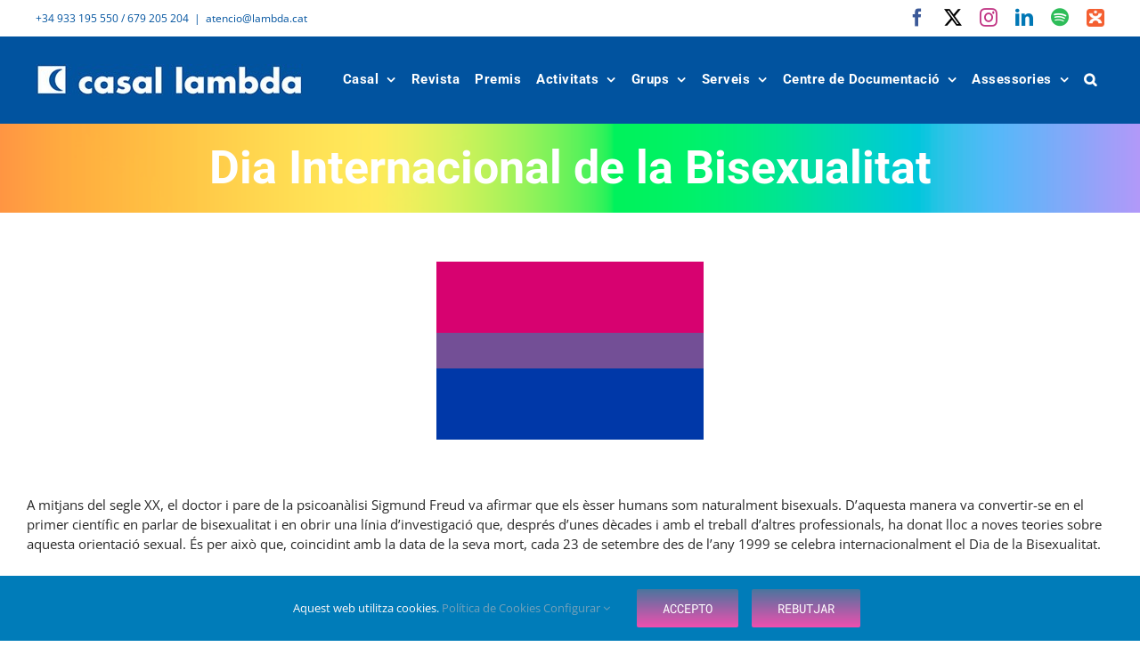

--- FILE ---
content_type: text/html; charset=UTF-8
request_url: https://lambda.cat/dia-internacional-de-la-bisexualitat/
body_size: 19227
content:
<!-- This page is cached by the Hummingbird Performance plugin v3.18.1 - https://wordpress.org/plugins/hummingbird-performance/. --><!DOCTYPE html>
<html class="avada-html-layout-wide avada-html-header-position-top avada-is-100-percent-template" lang="ca">
<head>
	<meta http-equiv="X-UA-Compatible" content="IE=edge" />
	<meta http-equiv="Content-Type" content="text/html; charset=utf-8"/>
	<meta name="viewport" content="width=device-width, initial-scale=1" />
	<meta name='robots' content='index, follow, max-image-preview:large, max-snippet:-1, max-video-preview:-1' />
	<style>img:is([sizes="auto" i], [sizes^="auto," i]) { contain-intrinsic-size: 3000px 1500px }</style>
	
	<!-- This site is optimized with the Yoast SEO plugin v26.7 - https://yoast.com/wordpress/plugins/seo/ -->
	<title>Dia Internacional de la Bisexualitat | Casal Lambda</title>
	<link rel="canonical" href="https://lambda.cat/dia-internacional-de-la-bisexualitat/" />
	<meta property="og:locale" content="ca_ES" />
	<meta property="og:type" content="article" />
	<meta property="og:title" content="Dia Internacional de la Bisexualitat | Casal Lambda" />
	<meta property="og:description" content="  A mitjans del segle XX, el doctor i pare [...]" />
	<meta property="og:url" content="https://lambda.cat/dia-internacional-de-la-bisexualitat/" />
	<meta property="og:site_name" content="Casal Lambda" />
	<meta property="article:published_time" content="2015-09-22T14:20:59+00:00" />
	<meta property="og:image" content="https://lambda.cat/wp-content/uploads/2015/09/banderabisexual.jpg" />
	<meta property="og:image:width" content="450" />
	<meta property="og:image:height" content="300" />
	<meta property="og:image:type" content="image/jpeg" />
	<meta name="author" content="dosvisualambda" />
	<meta name="twitter:card" content="summary_large_image" />
	<meta name="twitter:label1" content="Escrit per" />
	<meta name="twitter:data1" content="dosvisualambda" />
	<meta name="twitter:label2" content="Temps estimat de lectura" />
	<meta name="twitter:data2" content="1 minut" />
	<script type="application/ld+json" class="yoast-schema-graph">{"@context":"https://schema.org","@graph":[{"@type":"Article","@id":"https://lambda.cat/dia-internacional-de-la-bisexualitat/#article","isPartOf":{"@id":"https://lambda.cat/dia-internacional-de-la-bisexualitat/"},"author":{"name":"dosvisualambda","@id":"https://lambda.cat/#/schema/person/16710cebf530cb7f6f8d808126d35dda"},"headline":"Dia Internacional de la Bisexualitat","datePublished":"2015-09-22T14:20:59+00:00","mainEntityOfPage":{"@id":"https://lambda.cat/dia-internacional-de-la-bisexualitat/"},"wordCount":177,"publisher":{"@id":"https://lambda.cat/#organization"},"image":{"@id":"https://lambda.cat/dia-internacional-de-la-bisexualitat/#primaryimage"},"thumbnailUrl":"https://lambda.cat/wp-content/uploads/2015/09/banderabisexual.jpg","articleSection":["Actualitat Psicològica"],"inLanguage":"ca"},{"@type":"WebPage","@id":"https://lambda.cat/dia-internacional-de-la-bisexualitat/","url":"https://lambda.cat/dia-internacional-de-la-bisexualitat/","name":"Dia Internacional de la Bisexualitat | Casal Lambda","isPartOf":{"@id":"https://lambda.cat/#website"},"primaryImageOfPage":{"@id":"https://lambda.cat/dia-internacional-de-la-bisexualitat/#primaryimage"},"image":{"@id":"https://lambda.cat/dia-internacional-de-la-bisexualitat/#primaryimage"},"thumbnailUrl":"https://lambda.cat/wp-content/uploads/2015/09/banderabisexual.jpg","datePublished":"2015-09-22T14:20:59+00:00","breadcrumb":{"@id":"https://lambda.cat/dia-internacional-de-la-bisexualitat/#breadcrumb"},"inLanguage":"ca","potentialAction":[{"@type":"ReadAction","target":["https://lambda.cat/dia-internacional-de-la-bisexualitat/"]}]},{"@type":"ImageObject","inLanguage":"ca","@id":"https://lambda.cat/dia-internacional-de-la-bisexualitat/#primaryimage","url":"https://lambda.cat/wp-content/uploads/2015/09/banderabisexual.jpg","contentUrl":"https://lambda.cat/wp-content/uploads/2015/09/banderabisexual.jpg","width":450,"height":300},{"@type":"BreadcrumbList","@id":"https://lambda.cat/dia-internacional-de-la-bisexualitat/#breadcrumb","itemListElement":[{"@type":"ListItem","position":1,"name":"Portada","item":"https://lambda.cat/"},{"@type":"ListItem","position":2,"name":"Dia Internacional de la Bisexualitat"}]},{"@type":"WebSite","@id":"https://lambda.cat/#website","url":"https://lambda.cat/","name":"Casal Lambda","description":"Entitat sense ànim de lucre que treballa pel reconeixement dels drets i per les llibertats del col·lectiu LGTBI","publisher":{"@id":"https://lambda.cat/#organization"},"potentialAction":[{"@type":"SearchAction","target":{"@type":"EntryPoint","urlTemplate":"https://lambda.cat/?s={search_term_string}"},"query-input":{"@type":"PropertyValueSpecification","valueRequired":true,"valueName":"search_term_string"}}],"inLanguage":"ca"},{"@type":"Organization","@id":"https://lambda.cat/#organization","name":"Casal Lambda","url":"https://lambda.cat/","logo":{"@type":"ImageObject","inLanguage":"ca","@id":"https://lambda.cat/#/schema/logo/image/","url":"https://lambda.cat/wp-content/uploads/2019/03/Casal-Lambda-logo-300.jpg","contentUrl":"https://lambda.cat/wp-content/uploads/2019/03/Casal-Lambda-logo-300.jpg","width":300,"height":35,"caption":"Casal Lambda"},"image":{"@id":"https://lambda.cat/#/schema/logo/image/"}},{"@type":"Person","@id":"https://lambda.cat/#/schema/person/16710cebf530cb7f6f8d808126d35dda","name":"dosvisualambda"}]}</script>
	<!-- / Yoast SEO plugin. -->


<link href='//hb.wpmucdn.com' rel='preconnect' />
<link rel="alternate" type="text/calendar" title="Casal Lambda &raquo; Canal iCal" href="https://lambda.cat/calendari/?ical=1" />
					<link rel="shortcut icon" href="https://lambda.cat/wp-content/uploads/2019/03/Casal-Lambda-favicon.jpg" type="image/x-icon" />
		
		
					<!-- Android Icon -->
			<link rel="icon" sizes="192x192" href="https://lambda.cat/wp-content/uploads/2019/03/Casal-Lambda-favicon.jpg">
		
				<link rel='stylesheet' id='fusion-dynamic-css-css' href='https://lambda.cat/wp-content/uploads/fusion-styles/8c769dd4866634d9727c76f48568df4a.min.css?ver=3.13.3' type='text/css' media='all' />
<script type="text/javascript" id="real3d-flipbook-global-js-extra">
/* <![CDATA[ */
var flipbookOptions_global = {"pages":[],"pdfUrl":"","printPdfUrl":"","tableOfContent":[],"id":"","bookId":"","date":"","lightboxThumbnailUrl":"","mode":"lightbox","viewMode":"3d","pageTextureSize":"2048","pageTextureSizeSmall":"1500","pageTextureSizeMobile":"","pageTextureSizeMobileSmall":"1024","minPixelRatio":"1","pdfTextLayer":"true","zoomMin":"0.9","zoomStep":"2","zoomSize":"","zoomReset":"false","doubleClickZoom":"true","pageDrag":"true","singlePageMode":"false","pageFlipDuration":"1","sound":"false","startPage":"1","pageNumberOffset":"0","deeplinking":{"enabled":"false","prefix":""},"responsiveView":"true","responsiveViewTreshold":"768","responsiveViewRatio":"1","cover":"true","backCover":"true","scaleCover":"false","pageCaptions":"false","height":"400","responsiveHeight":"true","containerRatio":"","thumbnailsOnStart":"false","contentOnStart":"false","searchOnStart":"","searchResultsThumbs":"false","tableOfContentCloseOnClick":"true","thumbsCloseOnClick":"true","autoplayOnStart":"false","autoplayInterval":"3000","autoplayLoop":"true","autoplayStartPage":"1","rightToLeft":"false","pageWidth":"","pageHeight":"","thumbSize":"130","logoImg":"","logoUrl":"","logoUrlTarget":"_blank","logoCSS":"position:absolute;left:0;top:0;","menuSelector":"","zIndex":"auto","preloaderText":"","googleAnalyticsTrackingCode":"","pdfBrowserViewerIfIE":"false","modeMobile":"","viewModeMobile":"swipe","aspectMobile":"","aspectRatioMobile":"0.71","singlePageModeIfMobile":"false","logoHideOnMobile":"false","mobile":{"thumbnailsOnStart":"false","contentOnStart":"false","pagesInMemory":"6","bitmapResizeHeight":"","bitmapResizeQuality":"","currentPage":{"enabled":"false"},"pdfUrl":""},"lightboxCssClass":"","lightboxLink":"","lightboxLinkNewWindow":"true","lightboxBackground":"#ae6e95","lightboxBackgroundPattern":"","lightboxBackgroundImage":"","lightboxContainerCSS":"display:inline-block;padding:10px;","lightboxThumbnailHeight":"750","lightboxThumbnailUrlCSS":"display:block;","lightboxThumbnailInfo":"false","lightboxThumbnailInfoText":"","lightboxThumbnailInfoCSS":"top: 0;  width: 100%; height: 100%; font-size: 16px; color: #000; background: rgba(255,255,255,.8);","showTitle":"false","showDate":"false","hideThumbnail":"false","lightboxText":"","lightboxTextCSS":"display:block;","lightboxTextPosition":"top","lightBoxOpened":"false","lightBoxFullscreen":"false","lightboxStartPage":"","lightboxMarginV":"0","lightboxMarginH":"0","lights":"true","lightPositionX":"0","lightPositionY":"150","lightPositionZ":"1400","lightIntensity":"0.6","shadows":"true","shadowMapSize":"2048","shadowOpacity":"0.2","shadowDistance":"15","pageHardness":"2","coverHardness":"2","pageRoughness":"1","pageMetalness":"0","pageSegmentsW":"6","pageSegmentsH":"1","pagesInMemory":"20","bitmapResizeHeight":"","bitmapResizeQuality":"","pageMiddleShadowSize":"2","pageMiddleShadowColorL":"#999999","pageMiddleShadowColorR":"#777777","antialias":"false","pan":"0","tilt":"0","rotateCameraOnMouseDrag":"true","panMax":"20","panMin":"-20","tiltMax":"0","tiltMin":"-60","currentPage":{"enabled":"true","title":"Current page","hAlign":"left","vAlign":"top"},"btnAutoplay":{"enabled":"false","title":"Autoplay"},"btnNext":{"enabled":"false","title":"Next Page"},"btnLast":{"enabled":"false","title":"Last Page"},"btnPrev":{"enabled":"true","title":"Previous Page"},"btnFirst":{"enabled":"false","title":"First Page"},"btnZoomIn":{"enabled":"true","title":"Zoom in"},"btnZoomOut":{"enabled":"true","title":"Zoom out"},"btnToc":{"enabled":"false","title":"Table of Contents"},"btnThumbs":{"enabled":"true","title":"Pages"},"btnShare":{"enabled":"true","title":"Comparteix"},"btnNotes":{"enabled":"false","title":"Notes"},"btnDownloadPages":{"enabled":"false","url":"","title":"Download pages"},"btnDownloadPdf":{"enabled":"false","url":"","title":"Download PDF","forceDownload":"true","openInNewWindow":"true"},"btnSound":{"enabled":"false","title":"Sound"},"btnExpand":{"enabled":"true","title":"Toggle fullscreen"},"btnSingle":{"enabled":"true","title":"Toggle single page"},"btnSearch":{"enabled":"false","title":"Search"},"search":{"enabled":"false","title":"Search"},"btnBookmark":{"enabled":"false","title":"Bookmark"},"btnPrint":{"enabled":"false","title":"Print"},"btnTools":{"enabled":"true","title":"Tools"},"btnClose":{"enabled":"true","title":"Tancar","color":"#000000","background":"#ae6e95","colorHover":"#ffffff","backgroundHover":"#ae6e95","size":"35"},"whatsapp":{"enabled":"true"},"twitter":{"enabled":"true"},"facebook":{"enabled":"true"},"pinterest":{"enabled":"true"},"email":{"enabled":"true"},"linkedin":{"enabled":"true"},"digg":{"enabled":"false"},"reddit":{"enabled":"false"},"shareUrl":"","shareTitle":"","shareImage":"","layout":"1","icons":"FontAwesome","skin":"light","useFontAwesome5":"true","sideNavigationButtons":"true","menuNavigationButtons":"false","backgroundColor":"#ae6e95","backgroundPattern":"","backgroundImage":"","backgroundTransparent":"false","menuBackground":"#ae6e95","menuShadow":"","menuMargin":"0","menuPadding":"0","menuOverBook":"false","menuFloating":"false","menuTransparent":"false","menu2Background":"","menu2Shadow":"","menu2Margin":"0","menu2Padding":"0","menu2OverBook":"true","menu2Floating":"false","menu2Transparent":"true","skinColor":"","skinBackground":"","hideMenu":"false","menuAlignHorizontal":"center","btnColor":"#000000","btnColorHover":"#ffffff","btnBackground":"none","btnRadius":"0","btnMargin":"0","btnSize":"20","btnPaddingV":"10","btnPaddingH":"10","btnShadow":"","btnTextShadow":"","btnBorder":"","arrowColor":"#fff","arrowColorHover":"#fff","arrowBackground":"rgba(0,0,0,0)","arrowBackgroundHover":"rgba(0, 0, 0, .15)","arrowRadius":"4","arrowMargin":"4","arrowSize":"40","arrowPadding":"10","arrowTextShadow":"0px 0px 1px rgba(0, 0, 0, 1)","arrowBorder":"","closeBtnColorHover":"#FFF","closeBtnBackground":"rgba(0,0,0,.4)","closeBtnRadius":"0","closeBtnMargin":"0","closeBtnSize":"20","closeBtnPadding":"5","closeBtnTextShadow":"","closeBtnBorder":"","floatingBtnColor":"","floatingBtnColorHover":"","floatingBtnBackground":"","floatingBtnBackgroundHover":"","floatingBtnRadius":"","floatingBtnMargin":"","floatingBtnSize":"","floatingBtnPadding":"","floatingBtnShadow":"","floatingBtnTextShadow":"","floatingBtnBorder":"","currentPageMarginV":"5","currentPageMarginH":"5","arrowsAlwaysEnabledForNavigation":"true","arrowsDisabledNotFullscreen":"true","touchSwipeEnabled":"true","fitToWidth":"false","rightClickEnabled":"true","linkColor":"rgba(0, 0, 0, 0)","linkColorHover":"rgba(255, 255, 0, 1)","linkOpacity":"0.4","linkTarget":"_blank","pdfAutoLinks":"false","disableRange":"false","strings":{"print":"Print","printLeftPage":"Print left page","printRightPage":"Print right page","printCurrentPage":"Print current page","printAllPages":"Print all pages","download":"Download","downloadLeftPage":"Download left page","downloadRightPage":"Download right page","downloadCurrentPage":"Download current page","downloadAllPages":"Download all pages","bookmarks":"Bookmarks","bookmarkLeftPage":"Bookmark left page","bookmarkRightPage":"Bookmark right page","bookmarkCurrentPage":"Bookmark current page","search":"Search","findInDocument":"Find in document","pagesFoundContaining":"pages found containing","noMatches":"No matches","matchesFound":"matches found","page":"Page","matches":"matches","thumbnails":"Thumbnails","tableOfContent":"Table of Contents","share":"Share","pressEscToClose":"Press ESC to close","password":"Password","addNote":"Add note","typeInYourNote":"Type in your note..."},"access":"full","backgroundMusic":"","cornerCurl":"false","pdfTools":{"pageHeight":1500,"thumbHeight":200,"quality":0.8,"textLayer":"true","autoConvert":"true"},"slug":"","convertPDFLinks":"true","convertPDFLinksWithClass":"","convertPDFLinksWithoutClass":"","overridePDFEmbedder":"true","overrideDflip":"true","overrideWonderPDFEmbed":"true","override3DFlipBook":"true","overridePDFjsViewer":"true","resumeReading":"false","previewPages":"","previewMode":"","aspectRatio":"2","pdfBrowserViewerIfMobile":"false","pdfBrowserViewerFullscreen":"true","pdfBrowserViewerFullscreenTarget":"_blank","btnTocIfMobile":"true","btnThumbsIfMobile":"true","btnShareIfMobile":"false","btnDownloadPagesIfMobile":"true","btnDownloadPdfIfMobile":"true","btnSoundIfMobile":"false","btnExpandIfMobile":"true","btnPrintIfMobile":"false","lightboxCloseOnClick":"false","btnSelect":{"enabled":"false","title":"Select tool"},"sideBtnColor":"#fff","sideBtnColorHover":"#fff","sideBtnBackground":"rgba(0,0,0,.3)","sideBtnRadius":"0","sideBtnMargin":"0","sideBtnSize":"30","sideBtnPaddingV":"5","sideBtnPaddingH":"5","sideMenuOverBook":"true","sideMenuOverMenu":"true","sideMenuOverMenu2":"true","rewriteSlug":"Disabled","s":"8e854682"};
/* ]]> */
</script>
<script type="text/javascript" src="https://lambda.cat/wp-includes/js/jquery/jquery.min.js?ver=3.7.1" id="jquery-core-js"></script>
<meta name="tec-api-version" content="v1"><meta name="tec-api-origin" content="https://lambda.cat"><link rel="alternate" href="https://lambda.cat/wp-json/tribe/events/v1/" /><style type="text/css" id="css-fb-visibility">@media screen and (max-width: 640px){.fusion-no-small-visibility{display:none !important;}body .sm-text-align-center{text-align:center !important;}body .sm-text-align-left{text-align:left !important;}body .sm-text-align-right{text-align:right !important;}body .sm-flex-align-center{justify-content:center !important;}body .sm-flex-align-flex-start{justify-content:flex-start !important;}body .sm-flex-align-flex-end{justify-content:flex-end !important;}body .sm-mx-auto{margin-left:auto !important;margin-right:auto !important;}body .sm-ml-auto{margin-left:auto !important;}body .sm-mr-auto{margin-right:auto !important;}body .fusion-absolute-position-small{position:absolute;top:auto;width:100%;}.awb-sticky.awb-sticky-small{ position: sticky; top: var(--awb-sticky-offset,0); }}@media screen and (min-width: 641px) and (max-width: 1024px){.fusion-no-medium-visibility{display:none !important;}body .md-text-align-center{text-align:center !important;}body .md-text-align-left{text-align:left !important;}body .md-text-align-right{text-align:right !important;}body .md-flex-align-center{justify-content:center !important;}body .md-flex-align-flex-start{justify-content:flex-start !important;}body .md-flex-align-flex-end{justify-content:flex-end !important;}body .md-mx-auto{margin-left:auto !important;margin-right:auto !important;}body .md-ml-auto{margin-left:auto !important;}body .md-mr-auto{margin-right:auto !important;}body .fusion-absolute-position-medium{position:absolute;top:auto;width:100%;}.awb-sticky.awb-sticky-medium{ position: sticky; top: var(--awb-sticky-offset,0); }}@media screen and (min-width: 1025px){.fusion-no-large-visibility{display:none !important;}body .lg-text-align-center{text-align:center !important;}body .lg-text-align-left{text-align:left !important;}body .lg-text-align-right{text-align:right !important;}body .lg-flex-align-center{justify-content:center !important;}body .lg-flex-align-flex-start{justify-content:flex-start !important;}body .lg-flex-align-flex-end{justify-content:flex-end !important;}body .lg-mx-auto{margin-left:auto !important;margin-right:auto !important;}body .lg-ml-auto{margin-left:auto !important;}body .lg-mr-auto{margin-right:auto !important;}body .fusion-absolute-position-large{position:absolute;top:auto;width:100%;}.awb-sticky.awb-sticky-large{ position: sticky; top: var(--awb-sticky-offset,0); }}</style><style type="text/css" id="custom-background-css">
body.custom-background { background-color: #ffffff; }
</style>
			<style type="text/css" id="wp-custom-css">
			.single-post .wp-post-image {
display: none;
} 		</style>
				<script type="text/javascript">
			var doc = document.documentElement;
			doc.setAttribute( 'data-useragent', navigator.userAgent );
		</script>
		
	</head>

<body class="wp-singular post-template-default single single-post postid-687 single-format-standard custom-background wp-theme-Avada wp-child-theme-Lambda-theme tribe-no-js fusion-image-hovers fusion-pagination-sizing fusion-button_type-flat fusion-button_span-no fusion-button_gradient-linear avada-image-rollover-circle-no avada-image-rollover-yes avada-image-rollover-direction-fade fusion-has-button-gradient fusion-body ltr no-tablet-sticky-header no-mobile-sticky-header no-mobile-slidingbar fusion-disable-outline fusion-sub-menu-fade mobile-logo-pos-left layout-wide-mode avada-has-boxed-modal-shadow-none layout-scroll-offset-full avada-has-zero-margin-offset-top fusion-top-header menu-text-align-center mobile-menu-design-modern fusion-show-pagination-text fusion-header-layout-v3 avada-responsive avada-footer-fx-none avada-menu-highlight-style-background fusion-search-form-clean fusion-main-menu-search-overlay fusion-avatar-square avada-sticky-shrinkage avada-dropdown-styles avada-blog-layout-medium avada-blog-archive-layout-medium alternate avada-ec-not-100-width avada-ec-meta-layout-sidebar avada-header-shadow-no avada-menu-icon-position-left avada-has-pagetitle-100-width avada-has-mobile-menu-search avada-has-main-nav-search-icon avada-has-100-footer avada-has-breadcrumb-mobile-hidden avada-has-pagetitlebar-retina-bg-image avada-has-titlebar-bar_and_content avada-header-border-color-full-transparent avada-has-pagination-padding avada-flyout-menu-direction-fade avada-ec-views-v2" data-awb-post-id="687">
		<a class="skip-link screen-reader-text" href="#content">Skip to content</a>

	<div id="boxed-wrapper">
		
		<div id="wrapper" class="fusion-wrapper">
			<div id="home" style="position:relative;top:-1px;"></div>
							
					
			<header class="fusion-header-wrapper">
				<div class="fusion-header-v3 fusion-logo-alignment fusion-logo-left fusion-sticky-menu- fusion-sticky-logo-1 fusion-mobile-logo-1  fusion-mobile-menu-design-modern">
					
<div class="fusion-secondary-header">
	<div class="fusion-row">
					<div class="fusion-alignleft">
				<div class="fusion-contact-info"><span class="fusion-contact-info-phone-number">+34 933 195 550 / 679 205 204</span><span class="fusion-header-separator">|</span><span class="fusion-contact-info-email-address"><a href="mailto:a&#116;&#101;n&#99;i&#111;&#64;&#108;&#97;mbda.&#99;&#97;&#116;">a&#116;&#101;n&#99;i&#111;&#64;&#108;&#97;mbda.&#99;&#97;&#116;</a></span></div>			</div>
							<div class="fusion-alignright">
				<div class="fusion-social-links-header"><div class="fusion-social-networks"><div class="fusion-social-networks-wrapper"><a  class="fusion-social-network-icon fusion-tooltip fusion-facebook awb-icon-facebook" style="color:#3b5998;" data-placement="bottom" data-title="Facebook" data-toggle="tooltip" title="Facebook" href="https://www.facebook.com/pages/CASAL-LAMBDA/169600001128" target="_blank" rel="noreferrer"><span class="screen-reader-text">Facebook</span></a><a  class="fusion-social-network-icon fusion-tooltip fusion-twitter awb-icon-twitter" style="color:#000000;" data-placement="bottom" data-title="X" data-toggle="tooltip" title="X" href="https://twitter.com/CasalLambda" target="_blank" rel="noopener noreferrer"><span class="screen-reader-text">X</span></a><a  class="fusion-social-network-icon fusion-tooltip fusion-instagram awb-icon-instagram" style="color:#c13584;" data-placement="bottom" data-title="Instagram" data-toggle="tooltip" title="Instagram" href="https://www.instagram.com/casal_lambda/" target="_blank" rel="noopener noreferrer"><span class="screen-reader-text">Instagram</span></a><a  class="fusion-social-network-icon fusion-tooltip fusion-linkedin awb-icon-linkedin" style="color:#0077b5;" data-placement="bottom" data-title="LinkedIn" data-toggle="tooltip" title="LinkedIn" href="https://www.linkedin.com/company/casal-lambda" target="_blank" rel="noopener noreferrer"><span class="screen-reader-text">LinkedIn</span></a><a  class="fusion-social-network-icon fusion-tooltip fusion-spotify awb-icon-spotify" style="color:#2ebd59;" data-placement="bottom" data-title="Spotify" data-toggle="tooltip" title="Spotify" href="https://open.spotify.com/show/35Bi5ba7u6rpE1247L0kYv" target="_blank" rel="noopener noreferrer"><span class="screen-reader-text">Spotify</span></a><a  class="awb-custom-image custom fusion-social-network-icon fusion-tooltip fusion-custom awb-icon-custom" style="position:relative;" data-placement="bottom" data-title="IVoox" data-toggle="tooltip" title="IVoox" href="https://go.ivoox.com/sq/2316979" target="_blank" rel="noopener noreferrer"><span class="screen-reader-text">IVoox</span><img src="https://lambda.cat/wp-content/uploads/2025/10/Icono-app-iVoox.png" style="width:auto;" alt="iVoox" /></a></div></div></div>			</div>
			</div>
</div>
<div class="fusion-header-sticky-height"></div>
<div class="fusion-header">
	<div class="fusion-row">
					<div class="fusion-logo" data-margin-top="31px" data-margin-bottom="31px" data-margin-left="0px" data-margin-right="0px">
			<a class="fusion-logo-link"  href="https://lambda.cat/" >

						<!-- standard logo -->
			<img src="https://lambda.cat/wp-content/uploads/2019/03/Casal-Lambda-logo-300.jpg" srcset="https://lambda.cat/wp-content/uploads/2019/03/Casal-Lambda-logo-300.jpg 1x" width="300" height="35" alt="Casal Lambda Logo" data-retina_logo_url="" class="fusion-standard-logo" />

											<!-- mobile logo -->
				<img src="https://lambda.cat/wp-content/uploads/2019/03/Casal-Lambda-logo-200.jpg" srcset="https://lambda.cat/wp-content/uploads/2019/03/Casal-Lambda-logo-200.jpg 1x" width="200" height="23" alt="Casal Lambda Logo" data-retina_logo_url="" class="fusion-mobile-logo" />
			
											<!-- sticky header logo -->
				<img src="https://lambda.cat/wp-content/uploads/2019/03/Casal-Lambda-logo-200.jpg" srcset="https://lambda.cat/wp-content/uploads/2019/03/Casal-Lambda-logo-200.jpg 1x" width="200" height="23" alt="Casal Lambda Logo" data-retina_logo_url="" class="fusion-sticky-logo" />
					</a>
		</div>		<nav class="fusion-main-menu" aria-label="Main Menu"><div class="fusion-overlay-search">		<form role="search" class="searchform fusion-search-form  fusion-search-form-clean" method="get" action="https://lambda.cat/">
			<div class="fusion-search-form-content">

				
				<div class="fusion-search-field search-field">
					<label><span class="screen-reader-text">Cerca …</span>
													<input type="search" value="" name="s" class="s" placeholder="Cercar..." required aria-required="true" aria-label="Cercar..."/>
											</label>
				</div>
				<div class="fusion-search-button search-button">
					<input type="submit" class="fusion-search-submit searchsubmit" aria-label="Cerca" value="&#xf002;" />
									</div>

				
			</div>


			
		</form>
		<div class="fusion-search-spacer"></div><a href="#" role="button" aria-label="Close Search" class="fusion-close-search"></a></div><ul id="menu-mainmenu" class="fusion-menu"><li  id="menu-item-1581"  class="menu-item menu-item-type-custom menu-item-object-custom menu-item-has-children menu-item-1581 fusion-dropdown-menu"  data-item-id="1581"><a  class="fusion-background-highlight"><span class="menu-text">Casal</span> <span class="fusion-caret"><i class="fusion-dropdown-indicator" aria-hidden="true"></i></span></a><ul class="sub-menu"><li  id="menu-item-3253"  class="menu-item menu-item-type-post_type menu-item-object-page menu-item-3253 fusion-dropdown-submenu" ><a  href="https://lambda.cat/casal-qui-som/" class="fusion-background-highlight"><span>Qui som?</span></a></li><li  id="menu-item-3252"  class="menu-item menu-item-type-post_type menu-item-object-page menu-item-3252 fusion-dropdown-submenu" ><a  href="https://lambda.cat/que-fem/" class="fusion-background-highlight"><span>Què fem?</span></a></li><li  id="menu-item-3254"  class="menu-item menu-item-type-post_type menu-item-object-page menu-item-3254 fusion-dropdown-submenu" ><a  href="https://lambda.cat/com-participar-hi/" class="fusion-background-highlight"><span>Com participar-hi?</span></a></li><li  id="menu-item-10664"  class="menu-item menu-item-type-post_type menu-item-object-page menu-item-10664 fusion-dropdown-submenu" ><a  href="https://lambda.cat/equip-dassesorament-confidencial-eac/" class="fusion-background-highlight"><span>Espais segurs</span></a></li><li  id="menu-item-1749"  class="menu-item menu-item-type-post_type menu-item-object-page menu-item-1749 fusion-dropdown-submenu" ><a  href="https://lambda.cat/casal-actualitat/" class="fusion-background-highlight"><span><span class="fusion-megamenu-icon"><i class="glyphicon fa-bell fas" aria-hidden="true"></i></span>ACTUALITAT</span></a></li><li  id="menu-item-3255"  class="menu-item menu-item-type-post_type menu-item-object-page menu-item-3255 fusion-dropdown-submenu" ><a  href="https://lambda.cat/revista-lambda/" class="fusion-background-highlight"><span>Revista LAMBDA</span></a></li><li  id="menu-item-1743"  class="menu-item menu-item-type-post_type menu-item-object-page menu-item-1743 fusion-dropdown-submenu" ><a  href="https://lambda.cat/entitats-collaboradores/" class="fusion-background-highlight"><span>Entitats col·laboradores</span></a></li></ul></li><li  id="menu-item-10777"  class="menu-item menu-item-type-post_type menu-item-object-page menu-item-10777"  data-item-id="10777"><a  href="https://lambda.cat/revista/" class="fusion-background-highlight"><span class="menu-text">Revista</span></a></li><li  id="menu-item-12152"  class="menu-item menu-item-type-post_type menu-item-object-page menu-item-12152"  data-item-id="12152"><a  href="https://lambda.cat/premis-lambda-i-armand-de-fluvia/" class="fusion-background-highlight"><span class="menu-text">Premis</span></a></li><li  id="menu-item-1580"  class="menu-item menu-item-type-custom menu-item-object-custom menu-item-has-children menu-item-1580 fusion-dropdown-menu"  data-item-id="1580"><a  href="https://lambda.cat/activitats-del-lambda/" class="fusion-background-highlight"><span class="menu-text">Activitats</span> <span class="fusion-caret"><i class="fusion-dropdown-indicator" aria-hidden="true"></i></span></a><ul class="sub-menu"><li  id="menu-item-1760"  class="menu-item menu-item-type-post_type menu-item-object-page menu-item-1760 fusion-dropdown-submenu" ><a  href="https://lambda.cat/els-divendres-al-lambda/" class="fusion-background-highlight"><span>Els divendres al Lambda</span></a></li><li  id="menu-item-1768"  class="menu-item menu-item-type-post_type menu-item-object-page menu-item-1768 fusion-dropdown-submenu" ><a  href="https://lambda.cat/sortides-culturals/" class="fusion-background-highlight"><span>Sortides Culturals</span></a></li><li  id="menu-item-1764"  class="menu-item menu-item-type-post_type menu-item-object-page menu-item-1764 fusion-dropdown-submenu" ><a  href="https://lambda.cat/excursions/" class="fusion-background-highlight"><span>Excursions</span></a></li><li  id="menu-item-1590"  class="menu-item menu-item-type-custom menu-item-object-custom menu-item-1590 fusion-dropdown-submenu" ><a  href="http://mostrafire.com/" class="fusion-background-highlight"><span>Mostra FIRE!!</span></a></li><li  id="menu-item-1588"  class="menu-item menu-item-type-post_type menu-item-object-post menu-item-1588 fusion-dropdown-submenu" ><a  href="https://lambda.cat/eurovisio/" class="fusion-background-highlight"><span>Eurovisió</span></a></li><li  id="menu-item-4209"  class="menu-item menu-item-type-post_type menu-item-object-page menu-item-4209 fusion-dropdown-submenu" ><a  href="https://lambda.cat/sortides-culturals/festi/" class="fusion-background-highlight"><span>EL FESTI</span></a></li><li  id="menu-item-1786"  class="menu-item menu-item-type-post_type menu-item-object-page menu-item-1786 fusion-dropdown-submenu" ><a  href="https://lambda.cat/agenda/" class="fusion-background-highlight"><span><span class="fusion-megamenu-icon"><i class="glyphicon fa-thumbtack fas" aria-hidden="true"></i></span>AGENDA</span></a></li><li  id="menu-item-2013"  class="menu-item menu-item-type-custom menu-item-object-custom menu-item-2013 fusion-dropdown-submenu" ><a  href="/calendari/" class="fusion-background-highlight"><span><span class="fusion-megamenu-icon"><i class="glyphicon fa-calendar-alt fas" aria-hidden="true"></i></span>Calendari</span></a></li></ul></li><li  id="menu-item-1598"  class="menu-item menu-item-type-custom menu-item-object-custom menu-item-has-children menu-item-1598 fusion-dropdown-menu"  data-item-id="1598"><a  href="https://lambda.cat/grups-lambda/" class="fusion-background-highlight"><span class="menu-text">Grups</span> <span class="fusion-caret"><i class="fusion-dropdown-indicator" aria-hidden="true"></i></span></a><ul class="sub-menu"><li  id="menu-item-7846"  class="menu-item menu-item-type-post_type menu-item-object-page menu-item-7846 fusion-dropdown-submenu" ><a  href="https://lambda.cat/grup-de-dones/" class="fusion-background-highlight"><span>Grup de Dones</span></a></li><li  id="menu-item-7845"  class="menu-item menu-item-type-post_type menu-item-object-page menu-item-7845 fusion-dropdown-submenu" ><a  href="https://lambda.cat/grup-de-persones-sordes/" class="fusion-background-highlight"><span>Grup de Persones Sordes</span></a></li><li  id="menu-item-7847"  class="menu-item menu-item-type-post_type menu-item-object-page menu-item-7847 fusion-dropdown-submenu" ><a  href="https://lambda.cat/grup-de-joves/" class="fusion-background-highlight"><span>Grup de Joves</span></a></li><li  id="menu-item-7848"  class="menu-item menu-item-type-post_type menu-item-object-page menu-item-7848 fusion-dropdown-submenu" ><a  href="https://lambda.cat/grup-de-muntanya/" class="fusion-background-highlight"><span>Grup de Muntanya</span></a></li><li  id="menu-item-7849"  class="menu-item menu-item-type-post_type menu-item-object-page menu-item-7849 fusion-dropdown-submenu" ><a  href="https://lambda.cat/grup-de-teatre/" class="fusion-background-highlight"><span>Grup de Teatre</span></a></li><li  id="menu-item-1782"  class="menu-item menu-item-type-post_type menu-item-object-page menu-item-1782 fusion-dropdown-submenu" ><a  href="https://lambda.cat/grup-assaonats/" class="fusion-background-highlight"><span>Grup Assaonats</span></a></li></ul></li><li  id="menu-item-1626"  class="menu-item menu-item-type-custom menu-item-object-custom menu-item-has-children menu-item-1626 fusion-dropdown-menu"  data-item-id="1626"><a  class="fusion-background-highlight"><span class="menu-text">Serveis</span> <span class="fusion-caret"><i class="fusion-dropdown-indicator" aria-hidden="true"></i></span></a><ul class="sub-menu"><li  id="menu-item-1793"  class="menu-item menu-item-type-post_type menu-item-object-page menu-item-1793 fusion-dropdown-submenu" ><a  href="https://lambda.cat/acolliment/" class="fusion-background-highlight"><span>Acolliment</span></a></li><li  id="menu-item-1796"  class="menu-item menu-item-type-post_type menu-item-object-page menu-item-1796 fusion-dropdown-submenu" ><a  href="https://lambda.cat/informacio/" class="fusion-background-highlight"><span>Informació</span></a></li><li  id="menu-item-1797"  class="menu-item menu-item-type-post_type menu-item-object-page menu-item-1797 fusion-dropdown-submenu" ><a  href="https://lambda.cat/voluntariat/" class="fusion-background-highlight"><span>Voluntariat</span></a></li></ul></li><li  id="menu-item-1608"  class="menu-item menu-item-type-custom menu-item-object-custom menu-item-has-children menu-item-1608 fusion-dropdown-menu"  data-item-id="1608"><a  class="fusion-background-highlight"><span class="menu-text">Centre de Documentació</span> <span class="fusion-caret"><i class="fusion-dropdown-indicator" aria-hidden="true"></i></span></a><ul class="sub-menu"><li  id="menu-item-3263"  class="menu-item menu-item-type-post_type menu-item-object-page menu-item-3263 fusion-dropdown-submenu" ><a  href="https://lambda.cat/centre-documentacio-armand-de-fluvia/" class="fusion-background-highlight"><span>Serveis</span></a></li><li  id="menu-item-1616"  class="menu-item menu-item-type-post_type menu-item-object-post menu-item-1616 fusion-dropdown-submenu" ><a  href="https://lambda.cat/?page_id=291" class="fusion-background-highlight"><span>Enllaços (aviat)</span></a></li><li  id="menu-item-1847"  class="menu-item menu-item-type-post_type menu-item-object-page menu-item-1847 fusion-dropdown-submenu" ><a  href="https://lambda.cat/actualitat-centre-de-documentacio/" class="fusion-background-highlight"><span><span class="fusion-megamenu-icon"><i class="glyphicon fa-bell fas" aria-hidden="true"></i></span>ACTUALITAT</span></a></li></ul></li><li  id="menu-item-1634"  class="menu-item menu-item-type-custom menu-item-object-custom menu-item-has-children menu-item-1634 fusion-dropdown-menu"  data-item-id="1634"><a  href="https://lambda.cat/assessories/" class="fusion-background-highlight"><span class="menu-text">Assessories</span> <span class="fusion-caret"><i class="fusion-dropdown-indicator" aria-hidden="true"></i></span></a><ul class="sub-menu"><li  id="menu-item-7922"  class="menu-item menu-item-type-post_type menu-item-object-page menu-item-has-children menu-item-7922 fusion-dropdown-submenu" ><a  href="https://lambda.cat/assessoriaeducativa/" class="fusion-background-highlight"><span>Assessoria Educativa</span> <span class="fusion-caret"><i class="fusion-dropdown-indicator" aria-hidden="true"></i></span></a><ul class="sub-menu"><li  id="menu-item-7919"  class="menu-item menu-item-type-post_type menu-item-object-page menu-item-7919" ><a  href="https://lambda.cat/assessoriaeducativa/" class="fusion-background-highlight"><span>Servei d&#8217;assessoria</span></a></li><li  id="menu-item-1803"  class="menu-item menu-item-type-post_type menu-item-object-page menu-item-1803" ><a  href="https://lambda.cat/concurs-curtmetratges-implicat/" class="fusion-background-highlight"><span>Concurs IMPLICA&#8217;T</span></a></li><li  id="menu-item-7543"  class="menu-item menu-item-type-post_type menu-item-object-page menu-item-7543" ><a  href="https://lambda.cat/programa-educatiu/" class="fusion-background-highlight"><span>Programa educatiu</span></a></li><li  id="menu-item-7898"  class="menu-item menu-item-type-post_type menu-item-object-page menu-item-7898" ><a  href="https://lambda.cat/recursos-educatius/" class="fusion-background-highlight"><span>Recursos educatius</span></a></li></ul></li><li  id="menu-item-7852"  class="menu-item menu-item-type-post_type menu-item-object-page menu-item-has-children menu-item-7852 fusion-dropdown-submenu" ><a  href="https://lambda.cat/assessoriapsicologica/" class="fusion-background-highlight"><span>Assessoria psicològica</span> <span class="fusion-caret"><i class="fusion-dropdown-indicator" aria-hidden="true"></i></span></a><ul class="sub-menu"><li  id="menu-item-7921"  class="menu-item menu-item-type-post_type menu-item-object-page menu-item-7921" ><a  href="https://lambda.cat/assessoriapsicologica/" class="fusion-background-highlight"><span>Servei d&#8217;assessoria</span></a></li><li  id="menu-item-3259"  class="menu-item menu-item-type-post_type menu-item-object-page menu-item-3259" ><a  href="https://lambda.cat/assessoria-psicologica-formacio/" class="fusion-background-highlight"><span>Formacions</span></a></li></ul></li><li  id="menu-item-7851"  class="menu-item menu-item-type-post_type menu-item-object-page menu-item-has-children menu-item-7851 fusion-dropdown-submenu" ><a  href="https://lambda.cat/assessoriajuridica/" class="fusion-background-highlight"><span>Assessoria jurídica</span> <span class="fusion-caret"><i class="fusion-dropdown-indicator" aria-hidden="true"></i></span></a><ul class="sub-menu"><li  id="menu-item-7920"  class="menu-item menu-item-type-post_type menu-item-object-page menu-item-7920" ><a  href="https://lambda.cat/assessoriajuridica/" class="fusion-background-highlight"><span>Servei d&#8217;assessoria</span></a></li></ul></li></ul></li><li class="fusion-custom-menu-item fusion-main-menu-search fusion-search-overlay"><a class="fusion-main-menu-icon" href="#" aria-label="Cerca" data-title="Cerca" title="Cerca" role="button" aria-expanded="false"></a></li></ul></nav>	<div class="fusion-mobile-menu-icons">
							<a href="#" class="fusion-icon awb-icon-bars" aria-label="Toggle mobile menu" aria-expanded="false"></a>
		
					<a href="#" class="fusion-icon awb-icon-search" aria-label="Toggle mobile search"></a>
		
		
			</div>

<nav class="fusion-mobile-nav-holder fusion-mobile-menu-text-align-left" aria-label="Main Menu Mobile"></nav>

		
<div class="fusion-clearfix"></div>
<div class="fusion-mobile-menu-search">
			<form role="search" class="searchform fusion-search-form  fusion-search-form-clean" method="get" action="https://lambda.cat/">
			<div class="fusion-search-form-content">

				
				<div class="fusion-search-field search-field">
					<label><span class="screen-reader-text">Cerca …</span>
													<input type="search" value="" name="s" class="s" placeholder="Cercar..." required aria-required="true" aria-label="Cercar..."/>
											</label>
				</div>
				<div class="fusion-search-button search-button">
					<input type="submit" class="fusion-search-submit searchsubmit" aria-label="Cerca" value="&#xf002;" />
									</div>

				
			</div>


			
		</form>
		</div>
			</div>
</div>
				</div>
				<div class="fusion-clearfix"></div>
			</header>
								
							<div id="sliders-container" class="fusion-slider-visibility">
					</div>
				
					
							
			<section class="avada-page-titlebar-wrapper" aria-label="Page Title Bar">
	<div class="fusion-page-title-bar fusion-page-title-bar-breadcrumbs fusion-page-title-bar-center">
		<div class="fusion-page-title-row">
			<div class="fusion-page-title-wrapper">
				<div class="fusion-page-title-captions">

																							<h1 class="">Dia Internacional de la Bisexualitat</h1>

											
																
				</div>

				
			</div>
		</div>
	</div>
</section>

						<main id="main" class="clearfix width-100">
				<div class="fusion-row" style="max-width:100%;">

<section id="content" style="width: 100%;">
	
					<article id="post-687" class="post post-687 type-post status-publish format-standard has-post-thumbnail hentry category-actualitat-psicologica">
						
				
						<div class="post-content">
				<p><img fetchpriority="high" decoding="async" class="lazyload  size-full wp-image-685" style="display: block; margin-left: auto; margin-right: auto;" src="data:image/svg+xml,%3Csvg%20xmlns%3D%27http%3A%2F%2Fwww.w3.org%2F2000%2Fsvg%27%20width%3D%27300%27%20height%3D%27200%27%20viewBox%3D%270%200%20300%20200%27%3E%3Crect%20width%3D%27300%27%20height%3D%27200%27%20fill-opacity%3D%220%22%2F%3E%3C%2Fsvg%3E" data-orig-src="https://lambda.cat/wp-content/uploads/2015/09/banderabisexual.jpg" alt="" width="300" height="200" /></p>
<p> </p>
<p>A mitjans del segle XX, el doctor i pare de la psicoanàlisi Sigmund Freud va afirmar que els èsser humans som naturalment bisexuals. D&#8217;aquesta manera va convertir-se en el primer científic en parlar de bisexualitat i en obrir una línia d&#8217;investigació que, després d&#8217;unes dècades i amb el treball d&#8217;altres professionals, ha donat lloc a noves teories sobre aquesta orientació sexual. És per això que, coincidint amb la data de la seva mort, cada 23 de setembre des de l&#8217;any 1999 se celebra internacionalment el Dia de la Bisexualitat.</p>
<p>Aquest any, al Casal Lambda volem celebrar el Dia Internacional de la Bisexualitat d&#8217;una manera molt especial: volem convidar-vos a crear un espai de debat, on xerrar sobre bisexualitat i sobre bisexualitats, un grup on donar lloc i visibilització a aquesta orientació sexual.</p>
<p>Si esteu interessats, podeu escriure un correu a psicologica@lambdaweb.org i properament ens posarem en contacte amb vosaltres per donar-vos més informació.</p>
<p> </p>
<p>Us hi esperem!</p>
<p> </p>
<p>Per més <a href="https://lambda.cat/wp-content/uploads/2015/09/Grupdereflexiosobrebisexualitat.pdf" target="_blank" rel="noopener noreferrer">informació</a>.</p>
							</div>

												<div class="fusion-meta-info"><div class="fusion-meta-info-wrapper"><span>22 setembre 2015</span><span class="fusion-inline-sep">|</span><a href="https://lambda.cat/assessoria-psicologica/actualitat-psicologica/" rel="category tag">Actualitat Psicològica</a><span class="fusion-inline-sep">|</span><span class="fusion-comments"><span>Comentaris tancats<span class="screen-reader-text"> a Dia Internacional de la Bisexualitat</span></span></span></div></div>																								
													


													</article>
	</section>
						
					</div>  <!-- fusion-row -->
				</main>  <!-- #main -->
				
				
								
					
		<div class="fusion-footer">
					
	<footer class="fusion-footer-widget-area fusion-widget-area">
		<div class="fusion-row">
			<div class="fusion-columns fusion-columns-3 fusion-widget-area">
				
																									<div class="fusion-column col-lg-4 col-md-4 col-sm-4 fusion-has-widgets">
							<style type="text/css" data-id="text-40">@media (max-width: 902px){#text-40{text-align:initial !important;}}</style><section id="text-40" class="fusion-widget-mobile-align-initial fusion-widget-align-left fusion-footer-widget-column widget widget_text" style="padding: 7%;border-style: solid;text-align: left;border-color:transparent;border-width:0px;"><h4 class="widget-title">Casal Lambda</h4>			<div class="textwidget"><p><span style="color: white; font-size: 16px;">El <strong>Casal Lambda</strong> és una entitat sense ànim de lucre que treballa pel reconeixement dels drets i per les llibertats del col·lectiu LGTB.</span></p>
<p><span style="color: white; font-size: 16px;">Des de 1976 ofereix un espai de trobada i orientació, i un centre d&#8217;informació i documentació sobre sexualitat dirigit a professionals i investigadors.</span><br />
<span style="color: white; font-size: 16px;"><br />
El <strong>Casal Lambda</strong> porta a terme un important treball de projecció social amb les seves activitats culturals i el treball continuat de sensibilització envers les institucions públiques, els partits polítics i el conjunt de la societat.</span></p>
</div>
		<div style="clear:both;"></div></section>																					</div>
																										<div class="fusion-column col-lg-4 col-md-4 col-sm-4 fusion-has-widgets">
							<style type="text/css" data-id="custom_html-2">@media (max-width: 902px){#custom_html-2{text-align:initial !important;}}</style><section id="custom_html-2" class="widget_text fusion-widget-mobile-align-initial fusion-widget-align-center fusion-footer-widget-column widget widget_custom_html" style="padding: 7%;text-align: center;"><div class="textwidget custom-html-widget"><iframe src="https://www.google.com/maps/embed?pb=!1m14!1m8!1m3!1d1210.420046539362!2d2.163961!3d41.376492!3m2!1i1024!2i768!4f13.1!3m3!1m2!1s0x12a4a260b06e78dd%3A0x7bcf1906e5e9558e!2sCalle+del+Conde+Borrell%2C+22%2C+08015+Barcelona!5e1!3m2!1ses!2ses!4v1553529566630" width="100%" height="355px" frameborder="0" style="border:0" allowfullscreen></iframe></div><div style="clear:both;"></div></section>																					</div>
																										<div class="fusion-column fusion-column-last col-lg-4 col-md-4 col-sm-4 fusion-has-widgets">
							<section id="text-41" class="fusion-footer-widget-column widget widget_text" style="padding: 7%;border-style: solid;border-color:transparent;border-width:0px;"><h4 class="widget-title">Contacte</h4>			<div class="textwidget"><p><span style="color: white;"> <strong>ADREÇA</strong><br />
Comte Borrell, 22 &#8211; 08015 Barcelona<br />
</span><br />
<span style="color: white;"> <strong>HORARI</strong><br />
Dilluns a divendres de 16h a 20h</span><br />
<span style="color: white;"><br />
<strong>TEL</strong><br />
933 195 550 &#8211; 679 205 204</span><br />
<span style="color: white;"><br />
<strong>WHATSAPP</strong><br />
<a href="http://wa.me/34679205204" rel="noopener" target="_blank">679 205 204</a></span></p>
<p><span style="color: white;"><strong>EMAIL</strong><br />
<a href="mailto:atencio@lambda.cat">atencio@lambda.cat</a></span></p>
</div>
		<div style="clear:both;"></div></section>																					</div>
																																				
				<div class="fusion-clearfix"></div>
			</div> <!-- fusion-columns -->
		</div> <!-- fusion-row -->
	</footer> <!-- fusion-footer-widget-area -->

	
	<footer id="footer" class="fusion-footer-copyright-area fusion-footer-copyright-center">
		<div class="fusion-row">
			<div class="fusion-copyright-content">

				<div class="fusion-copyright-notice">
		<div>
		<strong>Casal Lambda</strong> Comte Borrell, 22 (08015) Barcelona  |  web <a href="http://dosvisual.com" target="_blank">Dosvisual</a> |  <a href="https://lambda.cat/avis-legal/" target="_blank">Avís legal, Política de Cookies i de Privacitat</a>	</div>
</div>
<div class="fusion-social-links-footer">
	<div class="fusion-social-networks"><div class="fusion-social-networks-wrapper"><a  class="fusion-social-network-icon fusion-tooltip fusion-facebook awb-icon-facebook" style="color:#3b5998;" data-placement="left" data-title="Facebook" data-toggle="tooltip" title="Facebook" href="https://www.facebook.com/pages/CASAL-LAMBDA/169600001128" target="_blank" rel="noreferrer"><span class="screen-reader-text">Facebook</span></a><a  class="fusion-social-network-icon fusion-tooltip fusion-twitter awb-icon-twitter" style="color:#000000;" data-placement="left" data-title="X" data-toggle="tooltip" title="X" href="https://twitter.com/CasalLambda" target="_blank" rel="noopener noreferrer"><span class="screen-reader-text">X</span></a><a  class="fusion-social-network-icon fusion-tooltip fusion-instagram awb-icon-instagram" style="color:#c13584;" data-placement="left" data-title="Instagram" data-toggle="tooltip" title="Instagram" href="https://www.instagram.com/casal_lambda/" target="_blank" rel="noopener noreferrer"><span class="screen-reader-text">Instagram</span></a><a  class="fusion-social-network-icon fusion-tooltip fusion-linkedin awb-icon-linkedin" style="color:#0077b5;" data-placement="left" data-title="LinkedIn" data-toggle="tooltip" title="LinkedIn" href="https://www.linkedin.com/company/casal-lambda" target="_blank" rel="noopener noreferrer"><span class="screen-reader-text">LinkedIn</span></a><a  class="fusion-social-network-icon fusion-tooltip fusion-spotify awb-icon-spotify" style="color:#2ebd59;" data-placement="left" data-title="Spotify" data-toggle="tooltip" title="Spotify" href="https://open.spotify.com/show/35Bi5ba7u6rpE1247L0kYv" target="_blank" rel="noopener noreferrer"><span class="screen-reader-text">Spotify</span></a><a  class="awb-custom-image custom fusion-social-network-icon fusion-tooltip fusion-custom awb-icon-custom" style="position:relative;" data-placement="left" data-title="IVoox" data-toggle="tooltip" title="IVoox" href="https://go.ivoox.com/sq/2316979" target="_blank" rel="noopener noreferrer"><span class="screen-reader-text">IVoox</span><img src="https://lambda.cat/wp-content/uploads/2025/10/Icono-app-iVoox.png" style="width:auto;" alt="iVoox" /></a></div></div></div>

			</div> <!-- fusion-fusion-copyright-content -->
		</div> <!-- fusion-row -->
	</footer> <!-- #footer -->
		</div> <!-- fusion-footer -->

		
																</div> <!-- wrapper -->
		</div> <!-- #boxed-wrapper -->
				<a class="fusion-one-page-text-link fusion-page-load-link" tabindex="-1" href="#" aria-hidden="true">Page load link</a>

		<div class="avada-footer-scripts">
			<style>.mag-sombra img { box-shadow: 10px 10px black;}</style><div id="awb-oc-9307" class="awb-off-canvas-wrap type-sliding-bar position-left has-custom-scrollbar" style="--awb-horizontal-position:flex-start;--awb-horizontal-position-medium:center;--awb-horizontal-position-small:center;--awb-vertical-position:flex-end;--awb-vertical-position-medium:center;--awb-vertical-position-small:center;--awb-overlay-z-index:99999;--awb-overlay-background-color:rgba(174,110,149,0.34);--awb-width:450px;--awb-height:100dvh;--awb-box-shadow:;--awb-background-color:#ffffff;--awb-oc-scrollbar-handle-color:var(--awb-custom13);--awb-oc-scrollbar-background:#000000;--awb-content-layout:column;--awb-align-content:flex-start;--awb-valign-content:flex-start;--awb-content-wrap:wrap;--awb-close-button-margin-top:18px;--awb-close-button-margin-right:25px;--awb-close-button-margin-bottom:25px;--awb-close-button-margin-left:25px;--awb-close-button-color:var(--awb-custom13);--awb-close-icon-size:40px;--awb-close-button-color-hover:#ad8a9f;" data-id="9307"><div class="awb-off-canvas" tabindex="-1"><button class="off-canvas-close fa-times fas close-position-right" aria-label="Close"></button><div class="awb-off-canvas-inner content-layout-column" style=""><div class="off-canvas-content"><p><div class="fusion-fullwidth fullwidth-box fusion-builder-row-1 fusion-flex-container has-pattern-background has-mask-background nonhundred-percent-fullwidth non-hundred-percent-height-scrolling fusion-no-medium-visibility fusion-no-large-visibility" style="--awb-border-radius-top-left:0px;--awb-border-radius-top-right:0px;--awb-border-radius-bottom-right:0px;--awb-border-radius-bottom-left:0px;--awb-padding-top-small:0px;--awb-padding-right-small:0px;--awb-padding-bottom-small:0px;--awb-padding-left-small:0px;--awb-flex-wrap:wrap;" ><div class="fusion-builder-row fusion-row fusion-flex-align-items-center fusion-flex-align-content-flex-end fusion-flex-justify-content-center fusion-flex-content-wrap" style="max-width:1248px;margin-left: calc(-4% / 2 );margin-right: calc(-4% / 2 );"><div class="fusion-layout-column fusion_builder_column fusion-builder-column-0 fusion_builder_column_1_1 1_1 fusion-flex-column fusion-flex-align-self-center" style="--awb-padding-top-small:20px;--awb-padding-right-small:20px;--awb-padding-bottom-small:20px;--awb-padding-left-small:20px;--awb-bg-size:cover;--awb-width-large:100%;--awb-margin-top-large:0px;--awb-spacing-right-large:1.92%;--awb-margin-bottom-large:20px;--awb-spacing-left-large:1.92%;--awb-width-medium:83.333333333333%;--awb-order-medium:0;--awb-spacing-right-medium:2.304%;--awb-spacing-left-medium:2.304%;--awb-width-small:100%;--awb-order-small:0;--awb-margin-top-small:0;--awb-spacing-right-small:1.92%;--awb-margin-bottom-small:0;--awb-spacing-left-small:1.92%;" data-scroll-devices="small-visibility,medium-visibility,large-visibility"><div class="fusion-column-wrapper fusion-column-has-shadow fusion-flex-justify-content-center fusion-content-layout-column"><div class="fusion-image-element " style="text-align:center;--awb-margin-top:35px;--awb-margin-bottom:0px;--awb-max-width:350x;--awb-caption-title-font-family:var(--h2_typography-font-family);--awb-caption-title-font-weight:var(--h2_typography-font-weight);--awb-caption-title-font-style:var(--h2_typography-font-style);--awb-caption-title-size:var(--h2_typography-font-size);--awb-caption-title-transform:var(--h2_typography-text-transform);--awb-caption-title-line-height:var(--h2_typography-line-height);--awb-caption-title-letter-spacing:var(--h2_typography-letter-spacing);"><span class=" fusion-imageframe imageframe-none imageframe-1 hover-type-none"><img decoding="async" width="611" height="143" alt="Revista Lambda" title="Revista Lambda" src="https://lambda.cat/wp-content/uploads/2023/09/lambda-revista-logo.png" data-orig-src="https://lambda.cat/wp-content/uploads/2023/09/lambda-revista-logo.png" class="lazyload img-responsive wp-image-9303" srcset="data:image/svg+xml,%3Csvg%20xmlns%3D%27http%3A%2F%2Fwww.w3.org%2F2000%2Fsvg%27%20width%3D%27611%27%20height%3D%27143%27%20viewBox%3D%270%200%20611%20143%27%3E%3Crect%20width%3D%27611%27%20height%3D%27143%27%20fill-opacity%3D%220%22%2F%3E%3C%2Fsvg%3E" data-srcset="https://lambda.cat/wp-content/uploads/2023/09/lambda-revista-logo-200x47.png 200w, https://lambda.cat/wp-content/uploads/2023/09/lambda-revista-logo-400x94.png 400w, https://lambda.cat/wp-content/uploads/2023/09/lambda-revista-logo-600x140.png 600w, https://lambda.cat/wp-content/uploads/2023/09/lambda-revista-logo.png 611w" data-sizes="auto" data-orig-sizes="(max-width: 1024px) 100vw, (max-width: 640px) 100vw, 611px" /></span></div><div class="fusion-separator" style="align-self: center;margin-left: auto;margin-right: auto;margin-top:20px;margin-bottom:5px;width:100%;max-width:200px;"><div class="fusion-separator-border sep-single sep-solid" style="--awb-height:20px;--awb-amount:20px;--awb-sep-color:var(--awb-custom13);border-color:var(--awb-custom13);border-top-width:1px;"></div></div><div class="fusion-text fusion-text-1 fusion-text-no-margin" style="--awb-content-alignment:center;--awb-font-size:45px;--awb-text-color:var(--awb-custom13);--awb-text-font-family:&quot;Oswald&quot;;--awb-text-font-style:normal;--awb-text-font-weight:700;"><p>HEMEROTECA</p>
</div></div></div></div></div><div class="fusion-fullwidth fullwidth-box fusion-builder-row-2 fusion-flex-container has-pattern-background has-mask-background nonhundred-percent-fullwidth non-hundred-percent-height-scrolling fusion-no-small-visibility" style="--awb-border-radius-top-left:0px;--awb-border-radius-top-right:0px;--awb-border-radius-bottom-right:0px;--awb-border-radius-bottom-left:0px;--awb-flex-wrap:nowrap;" ><div class="fusion-builder-row fusion-row fusion-flex-align-items-center fusion-flex-align-content-space-between fusion-flex-justify-content-center fusion-flex-content-wrap" style="max-width:1248px;margin-left: calc(-4% / 2 );margin-right: calc(-4% / 2 );"><div class="fusion-layout-column fusion_builder_column fusion-builder-column-1 fusion_builder_column_5_6 5_6 fusion-flex-column fusion-flex-align-self-center" style="--awb-bg-size:cover;--awb-width-large:83.333333333333%;--awb-margin-top-large:0px;--awb-spacing-right-large:2.304%;--awb-margin-bottom-large:20px;--awb-spacing-left-large:2.304%;--awb-width-medium:83.333333333333%;--awb-order-medium:0;--awb-spacing-right-medium:2.304%;--awb-spacing-left-medium:2.304%;--awb-width-small:83.333333333333%;--awb-order-small:0;--awb-spacing-right-small:2.304%;--awb-spacing-left-small:2.304%;" data-scroll-devices="small-visibility,medium-visibility,large-visibility"><div class="fusion-column-wrapper fusion-column-has-shadow fusion-flex-justify-content-flex-start fusion-content-layout-column"><div class="fusion-image-element " style="text-align:center;--awb-margin-top:35px;--awb-margin-bottom:0px;--awb-max-width:350x;--awb-caption-title-font-family:var(--h2_typography-font-family);--awb-caption-title-font-weight:var(--h2_typography-font-weight);--awb-caption-title-font-style:var(--h2_typography-font-style);--awb-caption-title-size:var(--h2_typography-font-size);--awb-caption-title-transform:var(--h2_typography-text-transform);--awb-caption-title-line-height:var(--h2_typography-line-height);--awb-caption-title-letter-spacing:var(--h2_typography-letter-spacing);"><span class=" fusion-imageframe imageframe-none imageframe-2 hover-type-none"><img decoding="async" width="611" height="143" alt="Revista Lambda" title="Revista Lambda" src="https://lambda.cat/wp-content/uploads/2023/09/lambda-revista-logo.png" data-orig-src="https://lambda.cat/wp-content/uploads/2023/09/lambda-revista-logo.png" class="lazyload img-responsive wp-image-9303" srcset="data:image/svg+xml,%3Csvg%20xmlns%3D%27http%3A%2F%2Fwww.w3.org%2F2000%2Fsvg%27%20width%3D%27611%27%20height%3D%27143%27%20viewBox%3D%270%200%20611%20143%27%3E%3Crect%20width%3D%27611%27%20height%3D%27143%27%20fill-opacity%3D%220%22%2F%3E%3C%2Fsvg%3E" data-srcset="https://lambda.cat/wp-content/uploads/2023/09/lambda-revista-logo-200x47.png 200w, https://lambda.cat/wp-content/uploads/2023/09/lambda-revista-logo-400x94.png 400w, https://lambda.cat/wp-content/uploads/2023/09/lambda-revista-logo-600x140.png 600w, https://lambda.cat/wp-content/uploads/2023/09/lambda-revista-logo.png 611w" data-sizes="auto" data-orig-sizes="(max-width: 1024px) 100vw, (max-width: 640px) 100vw, 611px" /></span></div><div class="fusion-separator" style="align-self: center;margin-left: auto;margin-right: auto;margin-top:20px;margin-bottom:5px;width:100%;max-width:200px;"><div class="fusion-separator-border sep-single sep-solid" style="--awb-height:20px;--awb-amount:20px;--awb-sep-color:var(--awb-custom13);border-color:var(--awb-custom13);border-top-width:1px;"></div></div><div class="fusion-text fusion-text-2 fusion-text-no-margin" style="--awb-content-alignment:center;--awb-font-size:45px;--awb-text-color:var(--awb-custom13);--awb-text-font-family:&quot;Oswald&quot;;--awb-text-font-style:normal;--awb-text-font-weight:700;"><p>HEMEROTECA</p>
</div></div></div></div></div><div class="fusion-fullwidth fullwidth-box fusion-builder-row-3 fusion-flex-container has-pattern-background has-mask-background nonhundred-percent-fullwidth non-hundred-percent-height-scrolling" style="--link_color: var(--awb-color1);--awb-border-radius-top-left:0px;--awb-border-radius-top-right:0px;--awb-border-radius-bottom-right:0px;--awb-border-radius-bottom-left:0px;--awb-overflow:auto;--awb-padding-top:45px;--awb-padding-right:30px;--awb-padding-bottom:35px;--awb-padding-left:30px;--awb-background-color:#ae6e95;--awb-flex-wrap:wrap;" ><div class="fusion-builder-row fusion-row fusion-flex-align-items-flex-start fusion-flex-align-content-flex-start fusion-flex-justify-content-center fusion-flex-content-wrap" style="max-width:1248px;margin-left: calc(-4% / 2 );margin-right: calc(-4% / 2 );"><div class="fusion-layout-column fusion_builder_column fusion-builder-column-2 fusion_builder_column_1_1 1_1 fusion-flex-column fusion-flex-align-self-flex-start" style="--awb-bg-size:cover;--awb-width-large:100%;--awb-margin-top-large:0px;--awb-spacing-right-large:1.92%;--awb-margin-bottom-large:20px;--awb-spacing-left-large:1.92%;--awb-width-medium:100%;--awb-order-medium:0;--awb-spacing-right-medium:1.92%;--awb-spacing-left-medium:1.92%;--awb-width-small:100%;--awb-order-small:0;--awb-spacing-right-small:1.92%;--awb-spacing-left-small:1.92%;" data-scroll-devices="small-visibility,medium-visibility,large-visibility"><div class="fusion-column-wrapper fusion-column-has-shadow fusion-flex-justify-content-flex-start fusion-content-layout-column"><div class="fusion-text fusion-text-3 fusion-text-no-margin" style="--awb-content-alignment:center;--awb-font-size:35px;--awb-text-color:var(--awb-color1);--awb-text-font-family:&quot;Oswald&quot;;--awb-text-font-style:normal;--awb-text-font-weight:700;"><p><span id="94">Nº 94</span></p>
</div><div class="fusion-text fusion-text-4 mag-sombra" style="--awb-content-alignment:center;"><div class="real3dflipbook" id="23_69635e9361b6c" style="position:absolute;"></div>
</div></div></div><div class="fusion-layout-column fusion_builder_column fusion-builder-column-3 fusion_builder_column_1_1 1_1 fusion-flex-column fusion-flex-align-self-flex-start" style="--awb-bg-size:cover;--awb-width-large:100%;--awb-margin-top-large:0px;--awb-spacing-right-large:1.92%;--awb-margin-bottom-large:20px;--awb-spacing-left-large:1.92%;--awb-width-medium:100%;--awb-order-medium:0;--awb-spacing-right-medium:1.92%;--awb-spacing-left-medium:1.92%;--awb-width-small:100%;--awb-order-small:0;--awb-spacing-right-small:1.92%;--awb-spacing-left-small:1.92%;" data-scroll-devices="small-visibility,medium-visibility,large-visibility"><div class="fusion-column-wrapper fusion-column-has-shadow fusion-flex-justify-content-flex-start fusion-content-layout-column"><div class="fusion-text fusion-text-5 fusion-text-no-margin" style="--awb-content-alignment:center;--awb-font-size:35px;--awb-text-color:var(--awb-color1);--awb-text-font-family:&quot;Oswald&quot;;--awb-text-font-style:normal;--awb-text-font-weight:700;"><p><span id="93">Nº 93</span></p>
</div><div class="fusion-text fusion-text-6 mag-sombra" style="--awb-content-alignment:center;"><div class="real3dflipbook" id="22_69635e936221b" style="position:absolute;"></div>
</div></div></div><div class="fusion-layout-column fusion_builder_column fusion-builder-column-4 fusion_builder_column_1_1 1_1 fusion-flex-column fusion-flex-align-self-flex-start" style="--awb-bg-size:cover;--awb-width-large:100%;--awb-margin-top-large:0px;--awb-spacing-right-large:1.92%;--awb-margin-bottom-large:20px;--awb-spacing-left-large:1.92%;--awb-width-medium:100%;--awb-order-medium:0;--awb-spacing-right-medium:1.92%;--awb-spacing-left-medium:1.92%;--awb-width-small:100%;--awb-order-small:0;--awb-spacing-right-small:1.92%;--awb-spacing-left-small:1.92%;" data-scroll-devices="small-visibility,medium-visibility,large-visibility"><div class="fusion-column-wrapper fusion-column-has-shadow fusion-flex-justify-content-flex-start fusion-content-layout-column"><div class="fusion-text fusion-text-7 fusion-text-no-margin" style="--awb-content-alignment:center;--awb-font-size:35px;--awb-text-color:var(--awb-color1);--awb-text-font-family:&quot;Oswald&quot;;--awb-text-font-style:normal;--awb-text-font-weight:700;"><p><span id="91">Nº 92</span></p>
</div><div class="fusion-text fusion-text-8 mag-sombra" style="--awb-content-alignment:center;"><div class="real3dflipbook" id="24_69635e93626a7" style="position:absolute;"></div>
</div></div></div><div class="fusion-layout-column fusion_builder_column fusion-builder-column-5 fusion_builder_column_1_1 1_1 fusion-flex-column fusion-flex-align-self-flex-start" style="--awb-bg-size:cover;--awb-width-large:100%;--awb-margin-top-large:0px;--awb-spacing-right-large:1.92%;--awb-margin-bottom-large:20px;--awb-spacing-left-large:1.92%;--awb-width-medium:100%;--awb-order-medium:0;--awb-spacing-right-medium:1.92%;--awb-spacing-left-medium:1.92%;--awb-width-small:100%;--awb-order-small:0;--awb-spacing-right-small:1.92%;--awb-spacing-left-small:1.92%;" data-scroll-devices="small-visibility,medium-visibility,large-visibility"><div class="fusion-column-wrapper fusion-column-has-shadow fusion-flex-justify-content-flex-start fusion-content-layout-column"><div class="fusion-text fusion-text-9 fusion-text-no-margin" style="--awb-content-alignment:center;--awb-font-size:35px;--awb-text-color:var(--awb-color1);--awb-text-font-family:&quot;Oswald&quot;;--awb-text-font-style:normal;--awb-text-font-weight:700;"><p><span id="91">Nº 91</span></p>
</div><div class="fusion-text fusion-text-10 mag-sombra" style="--awb-content-alignment:center;"><div class="real3dflipbook" id="1_69635e9362ad1" style="position:absolute;"></div>
</div></div></div><div class="fusion-layout-column fusion_builder_column fusion-builder-column-6 fusion_builder_column_1_1 1_1 fusion-flex-column fusion-flex-align-self-flex-start" style="--awb-bg-size:cover;--awb-width-large:100%;--awb-margin-top-large:0px;--awb-spacing-right-large:1.92%;--awb-margin-bottom-large:20px;--awb-spacing-left-large:1.92%;--awb-width-medium:100%;--awb-order-medium:0;--awb-spacing-right-medium:1.92%;--awb-spacing-left-medium:1.92%;--awb-width-small:100%;--awb-order-small:0;--awb-spacing-right-small:1.92%;--awb-spacing-left-small:1.92%;" data-scroll-devices="small-visibility,medium-visibility,large-visibility"><div class="fusion-column-wrapper fusion-column-has-shadow fusion-flex-justify-content-flex-start fusion-content-layout-column"><div class="fusion-text fusion-text-11 fusion-text-no-margin" style="--awb-content-alignment:center;--awb-font-size:35px;--awb-text-color:var(--awb-color1);--awb-text-font-family:&quot;Oswald&quot;;--awb-text-font-style:normal;--awb-text-font-weight:700;"><p><span id="90">Nº 90</span></p>
</div><div class="fusion-text fusion-text-12 mag-sombra" style="--awb-content-alignment:center;"><div class="real3dflipbook" id="3_69635e9362ef3" style="position:absolute;"></div>
</div></div></div><div class="fusion-layout-column fusion_builder_column fusion-builder-column-7 fusion_builder_column_1_1 1_1 fusion-flex-column fusion-flex-align-self-flex-start" style="--awb-bg-size:cover;--awb-width-large:100%;--awb-margin-top-large:0px;--awb-spacing-right-large:1.92%;--awb-margin-bottom-large:20px;--awb-spacing-left-large:1.92%;--awb-width-medium:100%;--awb-order-medium:0;--awb-spacing-right-medium:1.92%;--awb-spacing-left-medium:1.92%;--awb-width-small:100%;--awb-order-small:0;--awb-spacing-right-small:1.92%;--awb-spacing-left-small:1.92%;" data-scroll-devices="small-visibility,medium-visibility,large-visibility"><div class="fusion-column-wrapper fusion-column-has-shadow fusion-flex-justify-content-flex-start fusion-content-layout-column"><div class="fusion-text fusion-text-13 fusion-text-no-margin" style="--awb-content-alignment:center;--awb-font-size:35px;--awb-text-color:var(--awb-color1);--awb-text-font-family:&quot;Oswald&quot;;--awb-text-font-style:normal;--awb-text-font-weight:700;"><p><span id="89">Nº 89</span></p>
</div><div class="fusion-text fusion-text-14 mag-sombra" style="--awb-content-alignment:center;"><div class="real3dflipbook" id="5_69635e936344d" style="position:absolute;"></div>
</div></div></div><div class="fusion-layout-column fusion_builder_column fusion-builder-column-8 fusion_builder_column_1_1 1_1 fusion-flex-column fusion-flex-align-self-flex-start" style="--awb-bg-size:cover;--awb-width-large:100%;--awb-margin-top-large:0px;--awb-spacing-right-large:1.92%;--awb-margin-bottom-large:20px;--awb-spacing-left-large:1.92%;--awb-width-medium:100%;--awb-order-medium:0;--awb-spacing-right-medium:1.92%;--awb-spacing-left-medium:1.92%;--awb-width-small:100%;--awb-order-small:0;--awb-spacing-right-small:1.92%;--awb-spacing-left-small:1.92%;" data-scroll-devices="small-visibility,medium-visibility,large-visibility"><div class="fusion-column-wrapper fusion-column-has-shadow fusion-flex-justify-content-flex-start fusion-content-layout-column"><div class="fusion-text fusion-text-15 fusion-text-no-margin" style="--awb-content-alignment:center;--awb-font-size:35px;--awb-text-color:var(--awb-color1);--awb-text-font-family:&quot;Oswald&quot;;--awb-text-font-style:normal;--awb-text-font-weight:700;"><p><span id="88">Nº 88</span></p>
</div><div class="fusion-text fusion-text-16 mag-sombra" style="--awb-content-alignment:center;"><div class="real3dflipbook" id="6_69635e93637f3" style="position:absolute;"></div>
</div></div></div><div class="fusion-layout-column fusion_builder_column fusion-builder-column-9 fusion_builder_column_1_1 1_1 fusion-flex-column fusion-flex-align-self-flex-start" style="--awb-bg-size:cover;--awb-width-large:100%;--awb-margin-top-large:0px;--awb-spacing-right-large:1.92%;--awb-margin-bottom-large:20px;--awb-spacing-left-large:1.92%;--awb-width-medium:100%;--awb-order-medium:0;--awb-spacing-right-medium:1.92%;--awb-spacing-left-medium:1.92%;--awb-width-small:100%;--awb-order-small:0;--awb-spacing-right-small:1.92%;--awb-spacing-left-small:1.92%;" data-scroll-devices="small-visibility,medium-visibility,large-visibility"><div class="fusion-column-wrapper fusion-column-has-shadow fusion-flex-justify-content-flex-start fusion-content-layout-column"><div class="fusion-text fusion-text-17 fusion-text-no-margin" style="--awb-content-alignment:center;--awb-font-size:35px;--awb-text-color:var(--awb-color1);--awb-text-font-family:&quot;Oswald&quot;;--awb-text-font-style:normal;--awb-text-font-weight:700;"><p><span id="87">Nº 87</span></p>
</div><div class="fusion-text fusion-text-18 mag-sombra" style="--awb-content-alignment:center;"><div class="real3dflipbook" id="7_69635e9363bc0" style="position:absolute;"></div>
</div></div></div><div class="fusion-layout-column fusion_builder_column fusion-builder-column-10 fusion_builder_column_1_1 1_1 fusion-flex-column fusion-flex-align-self-flex-start" style="--awb-bg-size:cover;--awb-width-large:100%;--awb-margin-top-large:0px;--awb-spacing-right-large:1.92%;--awb-margin-bottom-large:20px;--awb-spacing-left-large:1.92%;--awb-width-medium:100%;--awb-order-medium:0;--awb-spacing-right-medium:1.92%;--awb-spacing-left-medium:1.92%;--awb-width-small:100%;--awb-order-small:0;--awb-spacing-right-small:1.92%;--awb-spacing-left-small:1.92%;" data-scroll-devices="small-visibility,medium-visibility,large-visibility"><div class="fusion-column-wrapper fusion-column-has-shadow fusion-flex-justify-content-flex-start fusion-content-layout-column"><div class="fusion-text fusion-text-19 fusion-text-no-margin" style="--awb-content-alignment:center;--awb-font-size:35px;--awb-text-color:var(--awb-color1);--awb-text-font-family:&quot;Oswald&quot;;--awb-text-font-style:normal;--awb-text-font-weight:700;"><p><span id="86">Nº 86</span></p>
</div><div class="fusion-text fusion-text-20 mag-sombra" style="--awb-content-alignment:center;"><div class="real3dflipbook" id="8_69635e936410f" style="position:absolute;"></div>
</div></div></div><div class="fusion-layout-column fusion_builder_column fusion-builder-column-11 fusion_builder_column_1_1 1_1 fusion-flex-column fusion-flex-align-self-flex-start" style="--awb-bg-size:cover;--awb-width-large:100%;--awb-margin-top-large:0px;--awb-spacing-right-large:1.92%;--awb-margin-bottom-large:20px;--awb-spacing-left-large:1.92%;--awb-width-medium:100%;--awb-order-medium:0;--awb-spacing-right-medium:1.92%;--awb-spacing-left-medium:1.92%;--awb-width-small:100%;--awb-order-small:0;--awb-spacing-right-small:1.92%;--awb-spacing-left-small:1.92%;" data-scroll-devices="small-visibility,medium-visibility,large-visibility"><div class="fusion-column-wrapper fusion-column-has-shadow fusion-flex-justify-content-flex-start fusion-content-layout-column"><div class="fusion-text fusion-text-21 fusion-text-no-margin" style="--awb-content-alignment:center;--awb-font-size:35px;--awb-text-color:var(--awb-color1);--awb-text-font-family:&quot;Oswald&quot;;--awb-text-font-style:normal;--awb-text-font-weight:700;"><p><span id="85">Nº 85</span></p>
</div><div class="fusion-text fusion-text-22 mag-sombra" style="--awb-content-alignment:center;"><div class="real3dflipbook" id="9_69635e93644d6" style="position:absolute;"></div>
</div></div></div><div class="fusion-layout-column fusion_builder_column fusion-builder-column-12 fusion_builder_column_1_1 1_1 fusion-flex-column fusion-flex-align-self-flex-start" style="--awb-bg-size:cover;--awb-width-large:100%;--awb-margin-top-large:0px;--awb-spacing-right-large:1.92%;--awb-margin-bottom-large:20px;--awb-spacing-left-large:1.92%;--awb-width-medium:100%;--awb-order-medium:0;--awb-spacing-right-medium:1.92%;--awb-spacing-left-medium:1.92%;--awb-width-small:100%;--awb-order-small:0;--awb-spacing-right-small:1.92%;--awb-spacing-left-small:1.92%;" data-scroll-devices="small-visibility,medium-visibility,large-visibility"><div class="fusion-column-wrapper fusion-column-has-shadow fusion-flex-justify-content-flex-start fusion-content-layout-column"><div class="fusion-text fusion-text-23 fusion-text-no-margin" style="--awb-content-alignment:center;--awb-font-size:35px;--awb-text-color:var(--awb-color1);--awb-text-font-family:&quot;Oswald&quot;;--awb-text-font-style:normal;--awb-text-font-weight:700;"><p><span id="84">Nº 84</span></p>
</div><div class="fusion-text fusion-text-24 mag-sombra" style="--awb-content-alignment:center;"><div class="real3dflipbook" id="10_69635e9364988" style="position:absolute;"></div>
</div></div></div><div class="fusion-layout-column fusion_builder_column fusion-builder-column-13 fusion_builder_column_1_1 1_1 fusion-flex-column fusion-flex-align-self-flex-start" style="--awb-bg-size:cover;--awb-width-large:100%;--awb-margin-top-large:0px;--awb-spacing-right-large:1.92%;--awb-margin-bottom-large:20px;--awb-spacing-left-large:1.92%;--awb-width-medium:100%;--awb-order-medium:0;--awb-spacing-right-medium:1.92%;--awb-spacing-left-medium:1.92%;--awb-width-small:100%;--awb-order-small:0;--awb-spacing-right-small:1.92%;--awb-spacing-left-small:1.92%;" data-scroll-devices="small-visibility,medium-visibility,large-visibility"><div class="fusion-column-wrapper fusion-column-has-shadow fusion-flex-justify-content-flex-start fusion-content-layout-column"><div class="fusion-text fusion-text-25 fusion-text-no-margin" style="--awb-content-alignment:center;--awb-font-size:35px;--awb-text-color:var(--awb-color1);--awb-text-font-family:&quot;Oswald&quot;;--awb-text-font-style:normal;--awb-text-font-weight:700;"><p><span id="83">Nº 83</span></p>
</div><div class="fusion-text fusion-text-26 mag-sombra" style="--awb-content-alignment:center;"><div class="real3dflipbook" id="11_69635e9364d2b" style="position:absolute;"></div>
</div></div></div><div class="fusion-layout-column fusion_builder_column fusion-builder-column-14 fusion_builder_column_1_1 1_1 fusion-flex-column fusion-flex-align-self-flex-start" style="--awb-bg-size:cover;--awb-width-large:100%;--awb-margin-top-large:0px;--awb-spacing-right-large:1.92%;--awb-margin-bottom-large:20px;--awb-spacing-left-large:1.92%;--awb-width-medium:100%;--awb-order-medium:0;--awb-spacing-right-medium:1.92%;--awb-spacing-left-medium:1.92%;--awb-width-small:100%;--awb-order-small:0;--awb-spacing-right-small:1.92%;--awb-spacing-left-small:1.92%;" data-scroll-devices="small-visibility,medium-visibility,large-visibility"><div class="fusion-column-wrapper fusion-column-has-shadow fusion-flex-justify-content-flex-start fusion-content-layout-column"><div class="fusion-text fusion-text-27 fusion-text-no-margin" style="--awb-content-alignment:center;--awb-font-size:35px;--awb-text-color:var(--awb-color1);--awb-text-font-family:&quot;Oswald&quot;;--awb-text-font-style:normal;--awb-text-font-weight:700;"><p><span id="82">Nº 82</span></p>
</div><div class="fusion-text fusion-text-28 mag-sombra" style="--awb-content-alignment:center;"><div class="real3dflipbook" id="12_69635e9365172" style="position:absolute;"></div>
</div></div></div><div class="fusion-layout-column fusion_builder_column fusion-builder-column-15 fusion_builder_column_1_1 1_1 fusion-flex-column fusion-flex-align-self-flex-start" style="--awb-bg-size:cover;--awb-width-large:100%;--awb-margin-top-large:0px;--awb-spacing-right-large:1.92%;--awb-margin-bottom-large:20px;--awb-spacing-left-large:1.92%;--awb-width-medium:100%;--awb-order-medium:0;--awb-spacing-right-medium:1.92%;--awb-spacing-left-medium:1.92%;--awb-width-small:100%;--awb-order-small:0;--awb-spacing-right-small:1.92%;--awb-spacing-left-small:1.92%;" data-scroll-devices="small-visibility,medium-visibility,large-visibility"><div class="fusion-column-wrapper fusion-column-has-shadow fusion-flex-justify-content-flex-start fusion-content-layout-column"><div class="fusion-text fusion-text-29 fusion-text-no-margin" style="--awb-content-alignment:center;--awb-font-size:35px;--awb-text-color:var(--awb-color1);--awb-text-font-family:&quot;Oswald&quot;;--awb-text-font-style:normal;--awb-text-font-weight:700;"><p><span id="81">Nº 81</span></p>
</div><div class="fusion-text fusion-text-30 mag-sombra" style="--awb-content-alignment:center;"><div class="real3dflipbook" id="13_69635e9365540" style="position:absolute;"></div>
</div></div></div><div class="fusion-layout-column fusion_builder_column fusion-builder-column-16 fusion_builder_column_1_1 1_1 fusion-flex-column fusion-flex-align-self-flex-start" style="--awb-bg-size:cover;--awb-width-large:100%;--awb-margin-top-large:0px;--awb-spacing-right-large:1.92%;--awb-margin-bottom-large:20px;--awb-spacing-left-large:1.92%;--awb-width-medium:100%;--awb-order-medium:0;--awb-spacing-right-medium:1.92%;--awb-spacing-left-medium:1.92%;--awb-width-small:100%;--awb-order-small:0;--awb-spacing-right-small:1.92%;--awb-spacing-left-small:1.92%;" data-scroll-devices="small-visibility,medium-visibility,large-visibility"><div class="fusion-column-wrapper fusion-column-has-shadow fusion-flex-justify-content-flex-start fusion-content-layout-column"><div class="fusion-text fusion-text-31 fusion-text-no-margin" style="--awb-content-alignment:center;--awb-font-size:35px;--awb-text-color:var(--awb-color1);--awb-text-font-family:&quot;Oswald&quot;;--awb-text-font-style:normal;--awb-text-font-weight:700;"><p><span id="80">Nº 80</span></p>
</div><div class="fusion-text fusion-text-32 mag-sombra" style="--awb-content-alignment:center;"><div class="real3dflipbook" id="14_69635e936594c" style="position:absolute;"></div>
</div></div></div><div class="fusion-layout-column fusion_builder_column fusion-builder-column-17 fusion_builder_column_1_1 1_1 fusion-flex-column fusion-flex-align-self-flex-start" style="--awb-bg-size:cover;--awb-width-large:100%;--awb-margin-top-large:0px;--awb-spacing-right-large:1.92%;--awb-margin-bottom-large:20px;--awb-spacing-left-large:1.92%;--awb-width-medium:100%;--awb-order-medium:0;--awb-spacing-right-medium:1.92%;--awb-spacing-left-medium:1.92%;--awb-width-small:100%;--awb-order-small:0;--awb-spacing-right-small:1.92%;--awb-spacing-left-small:1.92%;" data-scroll-devices="small-visibility,medium-visibility,large-visibility"><div class="fusion-column-wrapper fusion-column-has-shadow fusion-flex-justify-content-flex-start fusion-content-layout-column"><div class="fusion-text fusion-text-33 fusion-text-no-margin" style="--awb-content-alignment:center;--awb-font-size:35px;--awb-text-color:var(--awb-color1);--awb-text-font-family:&quot;Oswald&quot;;--awb-text-font-style:normal;--awb-text-font-weight:700;"><p><span id="79">Nº 79</span></p>
</div><div class="fusion-text fusion-text-34 mag-sombra" style="--awb-content-alignment:center;"><div class="real3dflipbook" id="16_69635e9365cfe" style="position:absolute;"></div>
</div></div></div><div class="fusion-layout-column fusion_builder_column fusion-builder-column-18 fusion_builder_column_1_1 1_1 fusion-flex-column fusion-flex-align-self-flex-start" style="--awb-bg-size:cover;--awb-width-large:100%;--awb-margin-top-large:0px;--awb-spacing-right-large:1.92%;--awb-margin-bottom-large:20px;--awb-spacing-left-large:1.92%;--awb-width-medium:100%;--awb-order-medium:0;--awb-spacing-right-medium:1.92%;--awb-spacing-left-medium:1.92%;--awb-width-small:100%;--awb-order-small:0;--awb-spacing-right-small:1.92%;--awb-spacing-left-small:1.92%;" data-scroll-devices="small-visibility,medium-visibility,large-visibility"><div class="fusion-column-wrapper fusion-column-has-shadow fusion-flex-justify-content-flex-start fusion-content-layout-column"><div class="fusion-text fusion-text-35 fusion-text-no-margin" style="--awb-content-alignment:center;--awb-font-size:35px;--awb-text-color:var(--awb-color1);--awb-text-font-family:&quot;Oswald&quot;;--awb-text-font-style:normal;--awb-text-font-weight:700;"><p><span id="77">Nº 77</span></p>
</div><div class="fusion-text fusion-text-36 mag-sombra" style="--awb-content-alignment:center;"><div class="real3dflipbook" id="17_69635e9366096" style="position:absolute;"></div>
</div></div></div><div class="fusion-layout-column fusion_builder_column fusion-builder-column-19 fusion_builder_column_1_1 1_1 fusion-flex-column fusion-flex-align-self-flex-start" style="--awb-bg-size:cover;--awb-width-large:100%;--awb-margin-top-large:0px;--awb-spacing-right-large:1.92%;--awb-margin-bottom-large:20px;--awb-spacing-left-large:1.92%;--awb-width-medium:100%;--awb-order-medium:0;--awb-spacing-right-medium:1.92%;--awb-spacing-left-medium:1.92%;--awb-width-small:100%;--awb-order-small:0;--awb-spacing-right-small:1.92%;--awb-spacing-left-small:1.92%;" data-scroll-devices="small-visibility,medium-visibility,large-visibility"><div class="fusion-column-wrapper fusion-column-has-shadow fusion-flex-justify-content-flex-start fusion-content-layout-column"><div class="fusion-text fusion-text-37 fusion-text-no-margin" style="--awb-content-alignment:center;--awb-font-size:35px;--awb-text-color:var(--awb-color1);--awb-text-font-family:&quot;Oswald&quot;;--awb-text-font-style:normal;--awb-text-font-weight:700;"><p><span id="76">Nº 76</span></p>
</div><div class="fusion-text fusion-text-38 mag-sombra" style="--awb-content-alignment:center;"><div class="real3dflipbook" id="18_69635e9366462" style="position:absolute;"></div>
</div></div></div><div class="fusion-layout-column fusion_builder_column fusion-builder-column-20 fusion_builder_column_1_1 1_1 fusion-flex-column fusion-flex-align-self-flex-start" style="--awb-bg-size:cover;--awb-width-large:100%;--awb-margin-top-large:0px;--awb-spacing-right-large:1.92%;--awb-margin-bottom-large:20px;--awb-spacing-left-large:1.92%;--awb-width-medium:100%;--awb-order-medium:0;--awb-spacing-right-medium:1.92%;--awb-spacing-left-medium:1.92%;--awb-width-small:100%;--awb-order-small:0;--awb-spacing-right-small:1.92%;--awb-spacing-left-small:1.92%;" data-scroll-devices="small-visibility,medium-visibility,large-visibility"><div class="fusion-column-wrapper fusion-column-has-shadow fusion-flex-justify-content-flex-start fusion-content-layout-column"><div class="fusion-text fusion-text-39 fusion-text-no-margin" style="--awb-content-alignment:center;--awb-font-size:35px;--awb-text-color:var(--awb-color1);--awb-text-font-family:&quot;Oswald&quot;;--awb-text-font-style:normal;--awb-text-font-weight:700;"><p><span id="74">Nº 74</span></p>
</div><div class="fusion-text fusion-text-40 mag-sombra" style="--awb-content-alignment:center;"><div class="real3dflipbook" id="19_69635e93667ff" style="position:absolute;"></div>
</div></div></div><div class="fusion-layout-column fusion_builder_column fusion-builder-column-21 fusion_builder_column_1_1 1_1 fusion-flex-column fusion-flex-align-self-flex-start" style="--awb-bg-size:cover;--awb-width-large:100%;--awb-margin-top-large:0px;--awb-spacing-right-large:1.92%;--awb-margin-bottom-large:20px;--awb-spacing-left-large:1.92%;--awb-width-medium:100%;--awb-order-medium:0;--awb-spacing-right-medium:1.92%;--awb-spacing-left-medium:1.92%;--awb-width-small:100%;--awb-order-small:0;--awb-spacing-right-small:1.92%;--awb-spacing-left-small:1.92%;" data-scroll-devices="small-visibility,medium-visibility,large-visibility"><div class="fusion-column-wrapper fusion-column-has-shadow fusion-flex-justify-content-flex-start fusion-content-layout-column"><div class="fusion-text fusion-text-41 fusion-text-no-margin" style="--awb-content-alignment:center;--awb-font-size:35px;--awb-text-color:var(--awb-color1);--awb-text-font-family:&quot;Oswald&quot;;--awb-text-font-style:normal;--awb-text-font-weight:700;"><p><span id="72">Nº 72</span></p>
</div><div class="fusion-text fusion-text-42 mag-sombra" style="--awb-content-alignment:center;"><div class="real3dflipbook" id="20_69635e9366baa" style="position:absolute;"></div>
</div></div></div></div></div></p>
</div></div></div></div><script>window.off_canvas_9307 = {"type":"sliding-bar","width":"450px","width_medium":"","width_small":"","height":"full","custom_height":"","custom_height_medium":"","custom_height_small":"","horizontal_position":"flex-start","horizontal_position_medium":"center","horizontal_position_small":"center","vertical_position":"flex-end","vertical_position_medium":"center","vertical_position_small":"center","content_layout":"column","align_content":"flex-start","valign_content":"flex-start","content_wrap":"wrap","enter_animation":"slideShort","enter_animation_direction":"left","enter_animation_speed":0.5,"enter_animation_timing":"ease","exit_animation":"slideShort","exit_animation_direction":"left","exit_animation_speed":0.5,"exit_animation_timing":"ease","off_canvas_state":"closed","sb_height":"","position":"left","transition":"overlap","css_class":"","css_id":"","sb_enter_animation":"slideShort","sb_enter_animation_speed":0.5,"sb_enter_animation_timing":"ease","sb_exit_animation":"slideShort","sb_exit_animation_speed":0.5,"sb_exit_animation_timing":"ease","background_color":"#ffffff","background_image":"","background_position":"left top","background_repeat":"repeat","background_size":"auto","background_custom_size":{"width":"","height":""},"background_blend_mode":"none","oc_scrollbar":"custom","oc_scrollbar_background":"#000000","oc_scrollbar_handle_color":"var(--awb-custom13)","margin":{"top":"","right":"","bottom":"","left":""},"padding":{"top":"","right":"","bottom":"","left":""},"box_shadow":"no","box_shadow_position":{"vertical":"","horizontal":""},"box_shadow_blur":"0","box_shadow_spread":"0","box_shadow_color":"","border_radius":{"top_left":"","top_right":"","bottom_right":"","bottom_left":""},"border_width":{"top":"","right":"","bottom":"","left":""},"border_color":"","overlay":"yes","overlay_z_index":"99999","overlay_page_scrollbar":"yes","overlay_background_color":"rgba(174,110,149,0.34)","overlay_background_image":"","overlay_background_position":"left top","overlay_background_repeat":"repeat","overlay_background_size":"auto","overlay_background_custom_size":{"width":"","height":""},"overlay_background_blend_mode":"none","overlay_close_on_click":"yes","close_on_anchor_click":"no","close_on_esc":"yes","auto_close_after_time":"","close_button":"yes","close_button_position":"right","show_close_button_after_time":"","close_button_margin":{"top":"18px","right":"25px","bottom":"25px","left":"25px"},"close_button_color":"var(--awb-custom13)","close_button_color_hover":"#ad8a9f","close_icon_size":"40","close_button_custom_icon":"fa-times fas","on_page_load":"no","time_on_page":"no","time_on_page_duration":"","on_scroll":"no","scroll_direction":"up","scroll_to":"position","scroll_position":"","scroll_element":"","on_click":"yes","on_click_element":".hemeroteca","exit_intent":"no","after_inactivity":"no","inactivity_duration":"","on_add_to_cart":"no","publish_date_after":"","publish_date_until":"","frequency":"forever","frequency_xtimes":"","frequency_xdays":"","after_x_page_views":"no","number_of_page_views":"","after_x_sessions":"no","number_of_sessions":"","when_arriving_from":"","users":"all","users_roles":"","device":"","status_css_animations":"desktop","conditions_enabled":"yes","layout_conditions":"{\"singular_post\":{\"label\":\"All Posts\",\"type\":\"singular\",\"mode\":\"include\",\"singular\":\"singular_post\"},\"specific_page|9296\":{\"label\":\"1-Revista\",\"type\":\"singular\",\"mode\":\"include\",\"singular\":\"specific_page|9296\",\"parent\":\"specific_page\"}}","dynamic_content_preview_type":"default","preview_r3d":"0","preview_avada_portfolio":"0","preview_archives":"post","has_js_rules":false};</script><script type="text/javascript">var fusionNavIsCollapsed=function(e){var t,n;window.innerWidth<=e.getAttribute("data-breakpoint")?(e.classList.add("collapse-enabled"),e.classList.remove("awb-menu_desktop"),e.classList.contains("expanded")||window.dispatchEvent(new CustomEvent("fusion-mobile-menu-collapsed",{detail:{nav:e}})),(n=e.querySelectorAll(".menu-item-has-children.expanded")).length&&n.forEach((function(e){e.querySelector(".awb-menu__open-nav-submenu_mobile").setAttribute("aria-expanded","false")}))):(null!==e.querySelector(".menu-item-has-children.expanded .awb-menu__open-nav-submenu_click")&&e.querySelector(".menu-item-has-children.expanded .awb-menu__open-nav-submenu_click").click(),e.classList.remove("collapse-enabled"),e.classList.add("awb-menu_desktop"),null!==e.querySelector(".awb-menu__main-ul")&&e.querySelector(".awb-menu__main-ul").removeAttribute("style")),e.classList.add("no-wrapper-transition"),clearTimeout(t),t=setTimeout(()=>{e.classList.remove("no-wrapper-transition")},400),e.classList.remove("loading")},fusionRunNavIsCollapsed=function(){var e,t=document.querySelectorAll(".awb-menu");for(e=0;e<t.length;e++)fusionNavIsCollapsed(t[e])};function avadaGetScrollBarWidth(){var e,t,n,l=document.createElement("p");return l.style.width="100%",l.style.height="200px",(e=document.createElement("div")).style.position="absolute",e.style.top="0px",e.style.left="0px",e.style.visibility="hidden",e.style.width="200px",e.style.height="150px",e.style.overflow="hidden",e.appendChild(l),document.body.appendChild(e),t=l.offsetWidth,e.style.overflow="scroll",t==(n=l.offsetWidth)&&(n=e.clientWidth),document.body.removeChild(e),jQuery("html").hasClass("awb-scroll")&&10<t-n?10:t-n}fusionRunNavIsCollapsed(),window.addEventListener("fusion-resize-horizontal",fusionRunNavIsCollapsed);</script><script type="speculationrules">
{"prefetch":[{"source":"document","where":{"and":[{"href_matches":"\/*"},{"not":{"href_matches":["\/wp-*.php","\/wp-admin\/*","\/wp-content\/uploads\/*","\/wp-content\/*","\/wp-content\/plugins\/*","\/wp-content\/themes\/Lambda-theme\/*","\/wp-content\/themes\/Avada\/*","\/*\\?(.+)"]}},{"not":{"selector_matches":"a[rel~=\"nofollow\"]"}},{"not":{"selector_matches":".no-prefetch, .no-prefetch a"}}]},"eagerness":"conservative"}]}
</script>
		<script>
		( function ( body ) {
			'use strict';
			body.className = body.className.replace( /\btribe-no-js\b/, 'tribe-js' );
		} )( document.body );
		</script>
		<script> /* <![CDATA[ */var tribe_l10n_datatables = {"aria":{"sort_ascending":": activate to sort column ascending","sort_descending":": activate to sort column descending"},"length_menu":"Show _MENU_ entries","empty_table":"No data available in table","info":"Showing _START_ to _END_ of _TOTAL_ entries","info_empty":"Showing 0 to 0 of 0 entries","info_filtered":"(filtered from _MAX_ total entries)","zero_records":"No matching records found","search":"Search:","all_selected_text":"All items on this page were selected. ","select_all_link":"Select all pages","clear_selection":"Clear Selection.","pagination":{"all":"All","next":"Next","previous":"Previous"},"select":{"rows":{"0":"","_":": Selected %d rows","1":": Selected 1 row"}},"datepicker":{"dayNames":["Diumenge","Dilluns","Dimarts","Dimecres","Dijous","Divendres","Dissabte"],"dayNamesShort":["Dg","Dl","Dt","Dc","Dj","Dv","Ds"],"dayNamesMin":["Dg","Dl","Dt","Dc","Dj","Dv","Ds"],"monthNames":["gener","febrer","mar\u00e7","abril","maig","juny","juliol","agost","setembre","octubre","novembre","desembre"],"monthNamesShort":["gener","febrer","mar\u00e7","abril","maig","juny","juliol","agost","setembre","octubre","novembre","desembre"],"monthNamesMin":["gen.","febr.","mar\u00e7","abr.","maig","juny","jul.","ag.","set.","oct.","nov.","des."],"nextText":"Next","prevText":"Prev","currentText":"Today","closeText":"Done","today":"Today","clear":"Clear"}};/* ]]> */ </script><div class="fusion-privacy-bar fusion-privacy-bar-bottom">
	<div class="fusion-privacy-bar-main">
		<span>Aquest web utilitza cookies. <a href="https://lambda.cat/politica-de-cookies/"> Política de Cookies </a>							<a href="#" class="fusion-privacy-bar-learn-more">Configurar <i class="awb-icon-angle-down" aria-hidden="true"></i></a>
					</span>
		<a href="#" class="fusion-privacy-bar-acceptance fusion-button fusion-button-default fusion-button-default-size fusion-button-span-no" data-alt-text="Actualitza la configuració" data-orig-text="Accepto">
			Accepto		</a>
				<a href="#" class="fusion-privacy-bar-reject fusion-button fusion-button-default fusion-button-default-size fusion-button-span-no">
			Rebutjar		</a>
			</div>
		<div class="fusion-privacy-bar-full">
		<div class="fusion-row">
			<div class="fusion-columns row fusion-columns-1 columns columns-1">
								<div class="fusion-column col-lg-12 col-md-12 col-sm-12">
											<h4 class="column-title">Cookies de Tercers</h4>
					
					
											
						<ul class="fusion-privacy-choices">

																					
																	<li>
										<label for="bar-gmaps">
											<input name="consents[]" type="checkbox" value="gmaps"  id="bar-gmaps">
													Google Maps										</label>
									</li>
								
													
						</ul>

					
				</div>
							</div>
		</div>
	</div>
	</div>
<link rel='stylesheet' id='real3d-flipbook-style-css' href='https://lambda.cat/wp-content/plugins/real3d-flipbook/css/flipbook.min.css?ver=4.16' type='text/css' media='all' />
<script type="text/javascript" id="real3d-flipbook-forntend-js-extra">
/* <![CDATA[ */
var r3d_frontend = {"rootFolder":"https:\/\/lambda.cat\/wp-content\/plugins\/real3d-flipbook\/","version":"4.16"};
/* ]]> */
</script>
<script type="text/javascript" src="https://lambda.cat/wp-content/plugins/real3d-flipbook/js/frontend.js?ver=4.16" id="real3d-flipbook-forntend-js"></script>
<script type="text/javascript" src="https://lambda.cat/wp-content/plugins/the-events-calendar/common/build/js/user-agent.js?ver=da75d0bdea6dde3898df" id="tec-user-agent-js"></script>
<script type="text/javascript" id="real3d-flipbook-options-23_69635e9361b6c-js-extra">
/* <![CDATA[ */
var flipbookOptions_23_69635e9361b6c = {"name":"Revista Lambda n\u00ba94","post_id":"11178","pages":[{"thumb":"data:image\/gif;base64,R0lGODlhAQABAAAAACH5BAEKAAEALAAAAAABAAEAAAICTAEAOw=="},{"thumb":"data:image\/gif;base64,R0lGODlhAQABAAAAACH5BAEKAAEALAAAAAABAAEAAAICTAEAOw=="},{"thumb":"data:image\/gif;base64,R0lGODlhAQABAAAAACH5BAEKAAEALAAAAAABAAEAAAICTAEAOw=="},{"thumb":"data:image\/gif;base64,R0lGODlhAQABAAAAACH5BAEKAAEALAAAAAABAAEAAAICTAEAOw=="},{"thumb":"data:image\/gif;base64,R0lGODlhAQABAAAAACH5BAEKAAEALAAAAAABAAEAAAICTAEAOw=="},{"thumb":"data:image\/gif;base64,R0lGODlhAQABAAAAACH5BAEKAAEALAAAAAABAAEAAAICTAEAOw=="},{"thumb":"data:image\/gif;base64,R0lGODlhAQABAAAAACH5BAEKAAEALAAAAAABAAEAAAICTAEAOw=="},{"thumb":"data:image\/gif;base64,R0lGODlhAQABAAAAACH5BAEKAAEALAAAAAABAAEAAAICTAEAOw=="},{"thumb":"data:image\/gif;base64,R0lGODlhAQABAAAAACH5BAEKAAEALAAAAAABAAEAAAICTAEAOw=="},{"thumb":"data:image\/gif;base64,R0lGODlhAQABAAAAACH5BAEKAAEALAAAAAABAAEAAAICTAEAOw=="},{"thumb":"data:image\/gif;base64,R0lGODlhAQABAAAAACH5BAEKAAEALAAAAAABAAEAAAICTAEAOw=="},{"thumb":"data:image\/gif;base64,R0lGODlhAQABAAAAACH5BAEKAAEALAAAAAABAAEAAAICTAEAOw=="},{"thumb":"data:image\/gif;base64,R0lGODlhAQABAAAAACH5BAEKAAEALAAAAAABAAEAAAICTAEAOw=="},{"thumb":"data:image\/gif;base64,R0lGODlhAQABAAAAACH5BAEKAAEALAAAAAABAAEAAAICTAEAOw=="},{"thumb":"data:image\/gif;base64,R0lGODlhAQABAAAAACH5BAEKAAEALAAAAAABAAEAAAICTAEAOw=="},{"thumb":"data:image\/gif;base64,R0lGODlhAQABAAAAACH5BAEKAAEALAAAAAABAAEAAAICTAEAOw=="},{"thumb":"data:image\/gif;base64,R0lGODlhAQABAAAAACH5BAEKAAEALAAAAAABAAEAAAICTAEAOw=="},{"thumb":"data:image\/gif;base64,R0lGODlhAQABAAAAACH5BAEKAAEALAAAAAABAAEAAAICTAEAOw=="},{"thumb":"data:image\/gif;base64,R0lGODlhAQABAAAAACH5BAEKAAEALAAAAAABAAEAAAICTAEAOw=="}],"pdfUrl":"https:\/\/lambda.cat\/wp-content\/uploads\/2024\/06\/LOW-LMBD94-REVISTA-V2.pdf","id":"23","bookId":"23","lightboxThumbnailUrl":"https:\/\/lambda.cat\/wp-content\/uploads\/real3d-flipbook\/flipbook_23\/thumb.jpg?1719515045614","securePdf":"","rootFolder":"https:\/\/lambda.cat\/wp-content\/plugins\/real3d-flipbook\/","version":"4.16","uniqueId":"23_69635e9361b6c","date":"2024-06-25","previewPages":"0","notes":[],"s":"8e854682"};
/* ]]> */
</script>
<script type="text/javascript" src="https://lambda.cat/wp-content/plugins/real3d-flipbook/js/flipbook.min.js?ver=4.16" id="real3d-flipbook-js"></script>
<script type="text/javascript" id="real3d-flipbook-embed-js-extra">
/* <![CDATA[ */
var r3d = {"ajax_url":"https:\/\/lambda.cat\/wp-admin\/admin-ajax.php","nonce":"3398e24ec9"};
/* ]]> */
</script>
<script type="text/javascript" src="https://lambda.cat/wp-content/plugins/real3d-flipbook/js/embed.js?ver=4.16" id="real3d-flipbook-embed-js"></script>
<script type="text/javascript" id="real3d-flipbook-options-22_69635e936221b-js-extra">
/* <![CDATA[ */
var flipbookOptions_22_69635e936221b = {"name":"Revista Lambda n\u00ba93","post_id":"11176","pages":[{"thumb":"data:image\/gif;base64,R0lGODlhAQABAAAAACH5BAEKAAEALAAAAAABAAEAAAICTAEAOw=="},{"thumb":"data:image\/gif;base64,R0lGODlhAQABAAAAACH5BAEKAAEALAAAAAABAAEAAAICTAEAOw=="},{"thumb":"data:image\/gif;base64,R0lGODlhAQABAAAAACH5BAEKAAEALAAAAAABAAEAAAICTAEAOw=="},{"thumb":"data:image\/gif;base64,R0lGODlhAQABAAAAACH5BAEKAAEALAAAAAABAAEAAAICTAEAOw=="},{"thumb":"data:image\/gif;base64,R0lGODlhAQABAAAAACH5BAEKAAEALAAAAAABAAEAAAICTAEAOw=="},{"thumb":"data:image\/gif;base64,R0lGODlhAQABAAAAACH5BAEKAAEALAAAAAABAAEAAAICTAEAOw=="},{"thumb":"data:image\/gif;base64,R0lGODlhAQABAAAAACH5BAEKAAEALAAAAAABAAEAAAICTAEAOw=="},{"thumb":"data:image\/gif;base64,R0lGODlhAQABAAAAACH5BAEKAAEALAAAAAABAAEAAAICTAEAOw=="},{"thumb":"data:image\/gif;base64,R0lGODlhAQABAAAAACH5BAEKAAEALAAAAAABAAEAAAICTAEAOw=="},{"thumb":"data:image\/gif;base64,R0lGODlhAQABAAAAACH5BAEKAAEALAAAAAABAAEAAAICTAEAOw=="},{"thumb":"data:image\/gif;base64,R0lGODlhAQABAAAAACH5BAEKAAEALAAAAAABAAEAAAICTAEAOw=="},{"thumb":"data:image\/gif;base64,R0lGODlhAQABAAAAACH5BAEKAAEALAAAAAABAAEAAAICTAEAOw=="},{"thumb":"data:image\/gif;base64,R0lGODlhAQABAAAAACH5BAEKAAEALAAAAAABAAEAAAICTAEAOw=="},{"thumb":"data:image\/gif;base64,R0lGODlhAQABAAAAACH5BAEKAAEALAAAAAABAAEAAAICTAEAOw=="},{"thumb":"data:image\/gif;base64,R0lGODlhAQABAAAAACH5BAEKAAEALAAAAAABAAEAAAICTAEAOw=="},{"thumb":"data:image\/gif;base64,R0lGODlhAQABAAAAACH5BAEKAAEALAAAAAABAAEAAAICTAEAOw=="},{"thumb":"data:image\/gif;base64,R0lGODlhAQABAAAAACH5BAEKAAEALAAAAAABAAEAAAICTAEAOw=="},{"thumb":"data:image\/gif;base64,R0lGODlhAQABAAAAACH5BAEKAAEALAAAAAABAAEAAAICTAEAOw=="},{"thumb":"data:image\/gif;base64,R0lGODlhAQABAAAAACH5BAEKAAEALAAAAAABAAEAAAICTAEAOw=="}],"pdfUrl":"https:\/\/lambda.cat\/wp-content\/uploads\/2024\/06\/LOW-LMBD93-REVISTA.pdf","id":"22","bookId":"22","lightboxThumbnailUrl":"https:\/\/lambda.cat\/wp-content\/uploads\/real3d-flipbook\/flipbook_22\/thumb.jpg?1719341338176","securePdf":"","rootFolder":"https:\/\/lambda.cat\/wp-content\/plugins\/real3d-flipbook\/","version":"4.16","uniqueId":"22_69635e936221b","date":"2024-06-25","previewPages":"0","notes":[],"s":"8e854682"};
/* ]]> */
</script>
<script type="text/javascript" id="real3d-flipbook-options-24_69635e93626a7-js-extra">
/* <![CDATA[ */
var flipbookOptions_24_69635e93626a7 = {"name":"Revista Lambda n\u00ba92","post_id":"11756","pages":[{"thumb":"data:image\/gif;base64,R0lGODlhAQABAAAAACH5BAEKAAEALAAAAAABAAEAAAICTAEAOw=="},{"thumb":"data:image\/gif;base64,R0lGODlhAQABAAAAACH5BAEKAAEALAAAAAABAAEAAAICTAEAOw=="},{"thumb":"data:image\/gif;base64,R0lGODlhAQABAAAAACH5BAEKAAEALAAAAAABAAEAAAICTAEAOw=="},{"thumb":"data:image\/gif;base64,R0lGODlhAQABAAAAACH5BAEKAAEALAAAAAABAAEAAAICTAEAOw=="},{"thumb":"data:image\/gif;base64,R0lGODlhAQABAAAAACH5BAEKAAEALAAAAAABAAEAAAICTAEAOw=="},{"thumb":"data:image\/gif;base64,R0lGODlhAQABAAAAACH5BAEKAAEALAAAAAABAAEAAAICTAEAOw=="},{"thumb":"data:image\/gif;base64,R0lGODlhAQABAAAAACH5BAEKAAEALAAAAAABAAEAAAICTAEAOw=="},{"thumb":"data:image\/gif;base64,R0lGODlhAQABAAAAACH5BAEKAAEALAAAAAABAAEAAAICTAEAOw=="},{"thumb":"data:image\/gif;base64,R0lGODlhAQABAAAAACH5BAEKAAEALAAAAAABAAEAAAICTAEAOw=="},{"thumb":"data:image\/gif;base64,R0lGODlhAQABAAAAACH5BAEKAAEALAAAAAABAAEAAAICTAEAOw=="},{"thumb":"data:image\/gif;base64,R0lGODlhAQABAAAAACH5BAEKAAEALAAAAAABAAEAAAICTAEAOw=="},{"thumb":"data:image\/gif;base64,R0lGODlhAQABAAAAACH5BAEKAAEALAAAAAABAAEAAAICTAEAOw=="},{"thumb":"data:image\/gif;base64,R0lGODlhAQABAAAAACH5BAEKAAEALAAAAAABAAEAAAICTAEAOw=="},{"thumb":"data:image\/gif;base64,R0lGODlhAQABAAAAACH5BAEKAAEALAAAAAABAAEAAAICTAEAOw=="},{"thumb":"data:image\/gif;base64,R0lGODlhAQABAAAAACH5BAEKAAEALAAAAAABAAEAAAICTAEAOw=="},{"thumb":"data:image\/gif;base64,R0lGODlhAQABAAAAACH5BAEKAAEALAAAAAABAAEAAAICTAEAOw=="},{"thumb":"data:image\/gif;base64,R0lGODlhAQABAAAAACH5BAEKAAEALAAAAAABAAEAAAICTAEAOw=="},{"thumb":"data:image\/gif;base64,R0lGODlhAQABAAAAACH5BAEKAAEALAAAAAABAAEAAAICTAEAOw=="},{"thumb":"data:image\/gif;base64,R0lGODlhAQABAAAAACH5BAEKAAEALAAAAAABAAEAAAICTAEAOw=="}],"pdfUrl":"https:\/\/lambda.cat\/wp-content\/uploads\/2025\/02\/LOW-LMBD92-REVISTA-V2.pdf","id":"24","bookId":"24","lightboxThumbnailUrl":"https:\/\/lambda.cat\/wp-content\/uploads\/real3d-flipbook\/flipbook_24\/thumb.jpg?1739978985825","securePdf":"","rootFolder":"https:\/\/lambda.cat\/wp-content\/plugins\/real3d-flipbook\/","version":"4.16","uniqueId":"24_69635e93626a7","date":"2025-02-19","previewPages":"0","notes":[],"s":"8e854682"};
/* ]]> */
</script>
<script type="text/javascript" id="real3d-flipbook-options-1_69635e9362ad1-js-extra">
/* <![CDATA[ */
var flipbookOptions_1_69635e9362ad1 = {"name":"Revista lambda n\u00ba 91","post_id":"9309","pages":[{"thumb":"data:image\/gif;base64,R0lGODlhAQABAAAAACH5BAEKAAEALAAAAAABAAEAAAICTAEAOw=="},{"thumb":"data:image\/gif;base64,R0lGODlhAQABAAAAACH5BAEKAAEALAAAAAABAAEAAAICTAEAOw=="},{"thumb":"data:image\/gif;base64,R0lGODlhAQABAAAAACH5BAEKAAEALAAAAAABAAEAAAICTAEAOw=="},{"thumb":"data:image\/gif;base64,R0lGODlhAQABAAAAACH5BAEKAAEALAAAAAABAAEAAAICTAEAOw=="},{"thumb":"data:image\/gif;base64,R0lGODlhAQABAAAAACH5BAEKAAEALAAAAAABAAEAAAICTAEAOw=="},{"thumb":"data:image\/gif;base64,R0lGODlhAQABAAAAACH5BAEKAAEALAAAAAABAAEAAAICTAEAOw=="},{"thumb":"data:image\/gif;base64,R0lGODlhAQABAAAAACH5BAEKAAEALAAAAAABAAEAAAICTAEAOw=="},{"thumb":"data:image\/gif;base64,R0lGODlhAQABAAAAACH5BAEKAAEALAAAAAABAAEAAAICTAEAOw=="},{"thumb":"data:image\/gif;base64,R0lGODlhAQABAAAAACH5BAEKAAEALAAAAAABAAEAAAICTAEAOw=="},{"thumb":"data:image\/gif;base64,R0lGODlhAQABAAAAACH5BAEKAAEALAAAAAABAAEAAAICTAEAOw=="},{"thumb":"data:image\/gif;base64,R0lGODlhAQABAAAAACH5BAEKAAEALAAAAAABAAEAAAICTAEAOw=="},{"thumb":"data:image\/gif;base64,R0lGODlhAQABAAAAACH5BAEKAAEALAAAAAABAAEAAAICTAEAOw=="},{"thumb":"data:image\/gif;base64,R0lGODlhAQABAAAAACH5BAEKAAEALAAAAAABAAEAAAICTAEAOw=="},{"thumb":"data:image\/gif;base64,R0lGODlhAQABAAAAACH5BAEKAAEALAAAAAABAAEAAAICTAEAOw=="},{"thumb":"data:image\/gif;base64,R0lGODlhAQABAAAAACH5BAEKAAEALAAAAAABAAEAAAICTAEAOw=="},{"thumb":"data:image\/gif;base64,R0lGODlhAQABAAAAACH5BAEKAAEALAAAAAABAAEAAAICTAEAOw=="},{"thumb":"data:image\/gif;base64,R0lGODlhAQABAAAAACH5BAEKAAEALAAAAAABAAEAAAICTAEAOw=="},{"thumb":"data:image\/gif;base64,R0lGODlhAQABAAAAACH5BAEKAAEALAAAAAABAAEAAAICTAEAOw=="},{"thumb":"data:image\/gif;base64,R0lGODlhAQABAAAAACH5BAEKAAEALAAAAAABAAEAAAICTAEAOw=="}],"pdfUrl":"https:\/\/lambda.cat\/wp-content\/uploads\/2023\/03\/low-M300-LMBD91-REVISTA.pdf","id":"1","bookId":"1","lightboxThumbnailUrl":"https:\/\/lambda.cat\/wp-content\/uploads\/real3d-flipbook\/flipbook_1\/thumb.jpg?1695741486098","lightboxBackground":"#ae6e95","securePdf":"","rootFolder":"https:\/\/lambda.cat\/wp-content\/plugins\/real3d-flipbook\/","version":"4.16","uniqueId":"1_69635e9362ad1","date":"2023-09-07","previewPages":"0","notes":[],"s":"8e854682"};
/* ]]> */
</script>
<script type="text/javascript" id="real3d-flipbook-options-3_69635e9362ef3-js-extra">
/* <![CDATA[ */
var flipbookOptions_3_69635e9362ef3 = {"name":"Revista Lambda n\u00ba 90","post_id":"9348","pages":[{"thumb":"data:image\/gif;base64,R0lGODlhAQABAAAAACH5BAEKAAEALAAAAAABAAEAAAICTAEAOw=="},{"thumb":"data:image\/gif;base64,R0lGODlhAQABAAAAACH5BAEKAAEALAAAAAABAAEAAAICTAEAOw=="},{"thumb":"data:image\/gif;base64,R0lGODlhAQABAAAAACH5BAEKAAEALAAAAAABAAEAAAICTAEAOw=="},{"thumb":"data:image\/gif;base64,R0lGODlhAQABAAAAACH5BAEKAAEALAAAAAABAAEAAAICTAEAOw=="},{"thumb":"data:image\/gif;base64,R0lGODlhAQABAAAAACH5BAEKAAEALAAAAAABAAEAAAICTAEAOw=="},{"thumb":"data:image\/gif;base64,R0lGODlhAQABAAAAACH5BAEKAAEALAAAAAABAAEAAAICTAEAOw=="},{"thumb":"data:image\/gif;base64,R0lGODlhAQABAAAAACH5BAEKAAEALAAAAAABAAEAAAICTAEAOw=="},{"thumb":"data:image\/gif;base64,R0lGODlhAQABAAAAACH5BAEKAAEALAAAAAABAAEAAAICTAEAOw=="},{"thumb":"data:image\/gif;base64,R0lGODlhAQABAAAAACH5BAEKAAEALAAAAAABAAEAAAICTAEAOw=="},{"thumb":"data:image\/gif;base64,R0lGODlhAQABAAAAACH5BAEKAAEALAAAAAABAAEAAAICTAEAOw=="},{"thumb":"data:image\/gif;base64,R0lGODlhAQABAAAAACH5BAEKAAEALAAAAAABAAEAAAICTAEAOw=="},{"thumb":"data:image\/gif;base64,R0lGODlhAQABAAAAACH5BAEKAAEALAAAAAABAAEAAAICTAEAOw=="},{"thumb":"data:image\/gif;base64,R0lGODlhAQABAAAAACH5BAEKAAEALAAAAAABAAEAAAICTAEAOw=="},{"thumb":"data:image\/gif;base64,R0lGODlhAQABAAAAACH5BAEKAAEALAAAAAABAAEAAAICTAEAOw=="},{"thumb":"data:image\/gif;base64,R0lGODlhAQABAAAAACH5BAEKAAEALAAAAAABAAEAAAICTAEAOw=="},{"thumb":"data:image\/gif;base64,R0lGODlhAQABAAAAACH5BAEKAAEALAAAAAABAAEAAAICTAEAOw=="},{"thumb":"data:image\/gif;base64,R0lGODlhAQABAAAAACH5BAEKAAEALAAAAAABAAEAAAICTAEAOw=="},{"thumb":"data:image\/gif;base64,R0lGODlhAQABAAAAACH5BAEKAAEALAAAAAABAAEAAAICTAEAOw=="},{"thumb":"data:image\/gif;base64,R0lGODlhAQABAAAAACH5BAEKAAEALAAAAAABAAEAAAICTAEAOw=="},{"thumb":"data:image\/gif;base64,R0lGODlhAQABAAAAACH5BAEKAAEALAAAAAABAAEAAAICTAEAOw=="},{"thumb":"data:image\/gif;base64,R0lGODlhAQABAAAAACH5BAEKAAEALAAAAAABAAEAAAICTAEAOw=="},{"thumb":"data:image\/gif;base64,R0lGODlhAQABAAAAACH5BAEKAAEALAAAAAABAAEAAAICTAEAOw=="},{"thumb":"data:image\/gif;base64,R0lGODlhAQABAAAAACH5BAEKAAEALAAAAAABAAEAAAICTAEAOw=="}],"pdfUrl":"https:\/\/lambda.cat\/wp-content\/uploads\/2022\/05\/LOW-LMBD90-REVISTA.pdf","id":"3","bookId":"3","lightboxThumbnailUrl":"https:\/\/lambda.cat\/wp-content\/uploads\/real3d-flipbook\/flipbook_3\/thumb.jpg?1695741475362","securePdf":"","rootFolder":"https:\/\/lambda.cat\/wp-content\/plugins\/real3d-flipbook\/","version":"4.16","uniqueId":"3_69635e9362ef3","date":"2023-09-07","previewPages":"0","notes":[],"s":"8e854682"};
/* ]]> */
</script>
<script type="text/javascript" id="real3d-flipbook-options-5_69635e936344d-js-extra">
/* <![CDATA[ */
var flipbookOptions_5_69635e936344d = {"name":"Revista Lambda n\u00ba89","post_id":"9694","pages":[{"thumb":"data:image\/gif;base64,R0lGODlhAQABAAAAACH5BAEKAAEALAAAAAABAAEAAAICTAEAOw=="},{"thumb":"data:image\/gif;base64,R0lGODlhAQABAAAAACH5BAEKAAEALAAAAAABAAEAAAICTAEAOw=="},{"thumb":"data:image\/gif;base64,R0lGODlhAQABAAAAACH5BAEKAAEALAAAAAABAAEAAAICTAEAOw=="},{"thumb":"data:image\/gif;base64,R0lGODlhAQABAAAAACH5BAEKAAEALAAAAAABAAEAAAICTAEAOw=="},{"thumb":"data:image\/gif;base64,R0lGODlhAQABAAAAACH5BAEKAAEALAAAAAABAAEAAAICTAEAOw=="},{"thumb":"data:image\/gif;base64,R0lGODlhAQABAAAAACH5BAEKAAEALAAAAAABAAEAAAICTAEAOw=="},{"thumb":"data:image\/gif;base64,R0lGODlhAQABAAAAACH5BAEKAAEALAAAAAABAAEAAAICTAEAOw=="},{"thumb":"data:image\/gif;base64,R0lGODlhAQABAAAAACH5BAEKAAEALAAAAAABAAEAAAICTAEAOw=="},{"thumb":"data:image\/gif;base64,R0lGODlhAQABAAAAACH5BAEKAAEALAAAAAABAAEAAAICTAEAOw=="},{"thumb":"data:image\/gif;base64,R0lGODlhAQABAAAAACH5BAEKAAEALAAAAAABAAEAAAICTAEAOw=="},{"thumb":"data:image\/gif;base64,R0lGODlhAQABAAAAACH5BAEKAAEALAAAAAABAAEAAAICTAEAOw=="},{"thumb":"data:image\/gif;base64,R0lGODlhAQABAAAAACH5BAEKAAEALAAAAAABAAEAAAICTAEAOw=="},{"thumb":"data:image\/gif;base64,R0lGODlhAQABAAAAACH5BAEKAAEALAAAAAABAAEAAAICTAEAOw=="},{"thumb":"data:image\/gif;base64,R0lGODlhAQABAAAAACH5BAEKAAEALAAAAAABAAEAAAICTAEAOw=="},{"thumb":"data:image\/gif;base64,R0lGODlhAQABAAAAACH5BAEKAAEALAAAAAABAAEAAAICTAEAOw=="},{"thumb":"data:image\/gif;base64,R0lGODlhAQABAAAAACH5BAEKAAEALAAAAAABAAEAAAICTAEAOw=="},{"thumb":"data:image\/gif;base64,R0lGODlhAQABAAAAACH5BAEKAAEALAAAAAABAAEAAAICTAEAOw=="},{"thumb":"data:image\/gif;base64,R0lGODlhAQABAAAAACH5BAEKAAEALAAAAAABAAEAAAICTAEAOw=="},{"thumb":"data:image\/gif;base64,R0lGODlhAQABAAAAACH5BAEKAAEALAAAAAABAAEAAAICTAEAOw=="}],"pdfUrl":"https:\/\/lambda.cat\/wp-content\/uploads\/2021\/04\/RevistaLambda89-1.pdf","id":"5","bookId":"5","lightboxThumbnailUrl":"https:\/\/lambda.cat\/wp-content\/uploads\/real3d-flipbook\/flipbook_5\/thumb.jpg?1695741452090","securePdf":"","rootFolder":"https:\/\/lambda.cat\/wp-content\/plugins\/real3d-flipbook\/","version":"4.16","uniqueId":"5_69635e936344d","date":"2023-09-19","previewPages":"0","notes":[],"s":"8e854682"};
/* ]]> */
</script>
<script type="text/javascript" id="real3d-flipbook-options-6_69635e93637f3-js-extra">
/* <![CDATA[ */
var flipbookOptions_6_69635e93637f3 = {"name":"Revista Lambda n\u00ba88","post_id":"9695","pages":[{"thumb":"data:image\/gif;base64,R0lGODlhAQABAAAAACH5BAEKAAEALAAAAAABAAEAAAICTAEAOw=="},{"thumb":"data:image\/gif;base64,R0lGODlhAQABAAAAACH5BAEKAAEALAAAAAABAAEAAAICTAEAOw=="},{"thumb":"data:image\/gif;base64,R0lGODlhAQABAAAAACH5BAEKAAEALAAAAAABAAEAAAICTAEAOw=="},{"thumb":"data:image\/gif;base64,R0lGODlhAQABAAAAACH5BAEKAAEALAAAAAABAAEAAAICTAEAOw=="},{"thumb":"data:image\/gif;base64,R0lGODlhAQABAAAAACH5BAEKAAEALAAAAAABAAEAAAICTAEAOw=="},{"thumb":"data:image\/gif;base64,R0lGODlhAQABAAAAACH5BAEKAAEALAAAAAABAAEAAAICTAEAOw=="},{"thumb":"data:image\/gif;base64,R0lGODlhAQABAAAAACH5BAEKAAEALAAAAAABAAEAAAICTAEAOw=="},{"thumb":"data:image\/gif;base64,R0lGODlhAQABAAAAACH5BAEKAAEALAAAAAABAAEAAAICTAEAOw=="},{"thumb":"data:image\/gif;base64,R0lGODlhAQABAAAAACH5BAEKAAEALAAAAAABAAEAAAICTAEAOw=="},{"thumb":"data:image\/gif;base64,R0lGODlhAQABAAAAACH5BAEKAAEALAAAAAABAAEAAAICTAEAOw=="},{"thumb":"data:image\/gif;base64,R0lGODlhAQABAAAAACH5BAEKAAEALAAAAAABAAEAAAICTAEAOw=="},{"thumb":"data:image\/gif;base64,R0lGODlhAQABAAAAACH5BAEKAAEALAAAAAABAAEAAAICTAEAOw=="},{"thumb":"data:image\/gif;base64,R0lGODlhAQABAAAAACH5BAEKAAEALAAAAAABAAEAAAICTAEAOw=="},{"thumb":"data:image\/gif;base64,R0lGODlhAQABAAAAACH5BAEKAAEALAAAAAABAAEAAAICTAEAOw=="},{"thumb":"data:image\/gif;base64,R0lGODlhAQABAAAAACH5BAEKAAEALAAAAAABAAEAAAICTAEAOw=="},{"thumb":"data:image\/gif;base64,R0lGODlhAQABAAAAACH5BAEKAAEALAAAAAABAAEAAAICTAEAOw=="},{"thumb":"data:image\/gif;base64,R0lGODlhAQABAAAAACH5BAEKAAEALAAAAAABAAEAAAICTAEAOw=="},{"thumb":"data:image\/gif;base64,R0lGODlhAQABAAAAACH5BAEKAAEALAAAAAABAAEAAAICTAEAOw=="},{"thumb":"data:image\/gif;base64,R0lGODlhAQABAAAAACH5BAEKAAEALAAAAAABAAEAAAICTAEAOw=="},{"thumb":"data:image\/gif;base64,R0lGODlhAQABAAAAACH5BAEKAAEALAAAAAABAAEAAAICTAEAOw=="},{"thumb":"data:image\/gif;base64,R0lGODlhAQABAAAAACH5BAEKAAEALAAAAAABAAEAAAICTAEAOw=="},{"thumb":"data:image\/gif;base64,R0lGODlhAQABAAAAACH5BAEKAAEALAAAAAABAAEAAAICTAEAOw=="},{"thumb":"data:image\/gif;base64,R0lGODlhAQABAAAAACH5BAEKAAEALAAAAAABAAEAAAICTAEAOw=="},{"thumb":"data:image\/gif;base64,R0lGODlhAQABAAAAACH5BAEKAAEALAAAAAABAAEAAAICTAEAOw=="},{"thumb":"data:image\/gif;base64,R0lGODlhAQABAAAAACH5BAEKAAEALAAAAAABAAEAAAICTAEAOw=="},{"thumb":"data:image\/gif;base64,R0lGODlhAQABAAAAACH5BAEKAAEALAAAAAABAAEAAAICTAEAOw=="},{"thumb":"data:image\/gif;base64,R0lGODlhAQABAAAAACH5BAEKAAEALAAAAAABAAEAAAICTAEAOw=="},{"thumb":"data:image\/gif;base64,R0lGODlhAQABAAAAACH5BAEKAAEALAAAAAABAAEAAAICTAEAOw=="},{"thumb":"data:image\/gif;base64,R0lGODlhAQABAAAAACH5BAEKAAEALAAAAAABAAEAAAICTAEAOw=="},{"thumb":"data:image\/gif;base64,R0lGODlhAQABAAAAACH5BAEKAAEALAAAAAABAAEAAAICTAEAOw=="},{"thumb":"data:image\/gif;base64,R0lGODlhAQABAAAAACH5BAEKAAEALAAAAAABAAEAAAICTAEAOw=="},{"thumb":"data:image\/gif;base64,R0lGODlhAQABAAAAACH5BAEKAAEALAAAAAABAAEAAAICTAEAOw=="},{"thumb":"data:image\/gif;base64,R0lGODlhAQABAAAAACH5BAEKAAEALAAAAAABAAEAAAICTAEAOw=="},{"thumb":"data:image\/gif;base64,R0lGODlhAQABAAAAACH5BAEKAAEALAAAAAABAAEAAAICTAEAOw=="},{"thumb":"data:image\/gif;base64,R0lGODlhAQABAAAAACH5BAEKAAEALAAAAAABAAEAAAICTAEAOw=="},{"thumb":"data:image\/gif;base64,R0lGODlhAQABAAAAACH5BAEKAAEALAAAAAABAAEAAAICTAEAOw=="},{"thumb":"data:image\/gif;base64,R0lGODlhAQABAAAAACH5BAEKAAEALAAAAAABAAEAAAICTAEAOw=="},{"thumb":"data:image\/gif;base64,R0lGODlhAQABAAAAACH5BAEKAAEALAAAAAABAAEAAAICTAEAOw=="},{"thumb":"data:image\/gif;base64,R0lGODlhAQABAAAAACH5BAEKAAEALAAAAAABAAEAAAICTAEAOw=="},{"thumb":"data:image\/gif;base64,R0lGODlhAQABAAAAACH5BAEKAAEALAAAAAABAAEAAAICTAEAOw=="}],"pdfUrl":"https:\/\/lambda.cat\/wp-content\/uploads\/2020\/10\/RevistaLambda88-1.pdf","id":"6","bookId":"6","lightboxThumbnailUrl":"https:\/\/lambda.cat\/wp-content\/uploads\/real3d-flipbook\/flipbook_6\/thumb.jpg?1695741400795","securePdf":"","rootFolder":"https:\/\/lambda.cat\/wp-content\/plugins\/real3d-flipbook\/","version":"4.16","uniqueId":"6_69635e93637f3","date":"2023-09-19","previewPages":"0","notes":[],"s":"8e854682"};
/* ]]> */
</script>
<script type="text/javascript" id="real3d-flipbook-options-7_69635e9363bc0-js-extra">
/* <![CDATA[ */
var flipbookOptions_7_69635e9363bc0 = {"name":"Revista Lambda n\u00ba87","post_id":"10033","pages":[{"thumb":"data:image\/gif;base64,R0lGODlhAQABAAAAACH5BAEKAAEALAAAAAABAAEAAAICTAEAOw=="},{"thumb":"data:image\/gif;base64,R0lGODlhAQABAAAAACH5BAEKAAEALAAAAAABAAEAAAICTAEAOw=="},{"thumb":"data:image\/gif;base64,R0lGODlhAQABAAAAACH5BAEKAAEALAAAAAABAAEAAAICTAEAOw=="},{"thumb":"data:image\/gif;base64,R0lGODlhAQABAAAAACH5BAEKAAEALAAAAAABAAEAAAICTAEAOw=="},{"thumb":"data:image\/gif;base64,R0lGODlhAQABAAAAACH5BAEKAAEALAAAAAABAAEAAAICTAEAOw=="},{"thumb":"data:image\/gif;base64,R0lGODlhAQABAAAAACH5BAEKAAEALAAAAAABAAEAAAICTAEAOw=="},{"thumb":"data:image\/gif;base64,R0lGODlhAQABAAAAACH5BAEKAAEALAAAAAABAAEAAAICTAEAOw=="},{"thumb":"data:image\/gif;base64,R0lGODlhAQABAAAAACH5BAEKAAEALAAAAAABAAEAAAICTAEAOw=="},{"thumb":"data:image\/gif;base64,R0lGODlhAQABAAAAACH5BAEKAAEALAAAAAABAAEAAAICTAEAOw=="},{"thumb":"data:image\/gif;base64,R0lGODlhAQABAAAAACH5BAEKAAEALAAAAAABAAEAAAICTAEAOw=="},{"thumb":"data:image\/gif;base64,R0lGODlhAQABAAAAACH5BAEKAAEALAAAAAABAAEAAAICTAEAOw=="},{"thumb":"data:image\/gif;base64,R0lGODlhAQABAAAAACH5BAEKAAEALAAAAAABAAEAAAICTAEAOw=="},{"thumb":"data:image\/gif;base64,R0lGODlhAQABAAAAACH5BAEKAAEALAAAAAABAAEAAAICTAEAOw=="},{"thumb":"data:image\/gif;base64,R0lGODlhAQABAAAAACH5BAEKAAEALAAAAAABAAEAAAICTAEAOw=="},{"thumb":"data:image\/gif;base64,R0lGODlhAQABAAAAACH5BAEKAAEALAAAAAABAAEAAAICTAEAOw=="},{"thumb":"data:image\/gif;base64,R0lGODlhAQABAAAAACH5BAEKAAEALAAAAAABAAEAAAICTAEAOw=="},{"thumb":"data:image\/gif;base64,R0lGODlhAQABAAAAACH5BAEKAAEALAAAAAABAAEAAAICTAEAOw=="},{"thumb":"data:image\/gif;base64,R0lGODlhAQABAAAAACH5BAEKAAEALAAAAAABAAEAAAICTAEAOw=="},{"thumb":"data:image\/gif;base64,R0lGODlhAQABAAAAACH5BAEKAAEALAAAAAABAAEAAAICTAEAOw=="},{"thumb":"data:image\/gif;base64,R0lGODlhAQABAAAAACH5BAEKAAEALAAAAAABAAEAAAICTAEAOw=="},{"thumb":"data:image\/gif;base64,R0lGODlhAQABAAAAACH5BAEKAAEALAAAAAABAAEAAAICTAEAOw=="},{"thumb":"data:image\/gif;base64,R0lGODlhAQABAAAAACH5BAEKAAEALAAAAAABAAEAAAICTAEAOw=="},{"thumb":"data:image\/gif;base64,R0lGODlhAQABAAAAACH5BAEKAAEALAAAAAABAAEAAAICTAEAOw=="},{"thumb":"data:image\/gif;base64,R0lGODlhAQABAAAAACH5BAEKAAEALAAAAAABAAEAAAICTAEAOw=="},{"thumb":"data:image\/gif;base64,R0lGODlhAQABAAAAACH5BAEKAAEALAAAAAABAAEAAAICTAEAOw=="},{"thumb":"data:image\/gif;base64,R0lGODlhAQABAAAAACH5BAEKAAEALAAAAAABAAEAAAICTAEAOw=="},{"thumb":"data:image\/gif;base64,R0lGODlhAQABAAAAACH5BAEKAAEALAAAAAABAAEAAAICTAEAOw=="},{"thumb":"data:image\/gif;base64,R0lGODlhAQABAAAAACH5BAEKAAEALAAAAAABAAEAAAICTAEAOw=="},{"thumb":"data:image\/gif;base64,R0lGODlhAQABAAAAACH5BAEKAAEALAAAAAABAAEAAAICTAEAOw=="},{"thumb":"data:image\/gif;base64,R0lGODlhAQABAAAAACH5BAEKAAEALAAAAAABAAEAAAICTAEAOw=="},{"thumb":"data:image\/gif;base64,R0lGODlhAQABAAAAACH5BAEKAAEALAAAAAABAAEAAAICTAEAOw=="}],"pdfUrl":"https:\/\/lambda.cat\/wp-content\/uploads\/2020\/03\/RevistaLambda87-5.pdf","id":"7","bookId":"7","lightboxThumbnailUrl":"https:\/\/lambda.cat\/wp-content\/uploads\/real3d-flipbook\/flipbook_7\/thumb.jpg?1696342664473","securePdf":"","rootFolder":"https:\/\/lambda.cat\/wp-content\/plugins\/real3d-flipbook\/","version":"4.16","uniqueId":"7_69635e9363bc0","date":"2023-10-03","previewPages":"0","notes":[],"s":"8e854682"};
/* ]]> */
</script>
<script type="text/javascript" id="real3d-flipbook-options-8_69635e936410f-js-extra">
/* <![CDATA[ */
var flipbookOptions_8_69635e936410f = {"name":"Revista Lambda n\u00ba86","post_id":"10035","pages":[{"thumb":"data:image\/gif;base64,R0lGODlhAQABAAAAACH5BAEKAAEALAAAAAABAAEAAAICTAEAOw=="},{"thumb":"data:image\/gif;base64,R0lGODlhAQABAAAAACH5BAEKAAEALAAAAAABAAEAAAICTAEAOw=="},{"thumb":"data:image\/gif;base64,R0lGODlhAQABAAAAACH5BAEKAAEALAAAAAABAAEAAAICTAEAOw=="},{"thumb":"data:image\/gif;base64,R0lGODlhAQABAAAAACH5BAEKAAEALAAAAAABAAEAAAICTAEAOw=="},{"thumb":"data:image\/gif;base64,R0lGODlhAQABAAAAACH5BAEKAAEALAAAAAABAAEAAAICTAEAOw=="},{"thumb":"data:image\/gif;base64,R0lGODlhAQABAAAAACH5BAEKAAEALAAAAAABAAEAAAICTAEAOw=="},{"thumb":"data:image\/gif;base64,R0lGODlhAQABAAAAACH5BAEKAAEALAAAAAABAAEAAAICTAEAOw=="},{"thumb":"data:image\/gif;base64,R0lGODlhAQABAAAAACH5BAEKAAEALAAAAAABAAEAAAICTAEAOw=="},{"thumb":"data:image\/gif;base64,R0lGODlhAQABAAAAACH5BAEKAAEALAAAAAABAAEAAAICTAEAOw=="},{"thumb":"data:image\/gif;base64,R0lGODlhAQABAAAAACH5BAEKAAEALAAAAAABAAEAAAICTAEAOw=="},{"thumb":"data:image\/gif;base64,R0lGODlhAQABAAAAACH5BAEKAAEALAAAAAABAAEAAAICTAEAOw=="},{"thumb":"data:image\/gif;base64,R0lGODlhAQABAAAAACH5BAEKAAEALAAAAAABAAEAAAICTAEAOw=="},{"thumb":"data:image\/gif;base64,R0lGODlhAQABAAAAACH5BAEKAAEALAAAAAABAAEAAAICTAEAOw=="},{"thumb":"data:image\/gif;base64,R0lGODlhAQABAAAAACH5BAEKAAEALAAAAAABAAEAAAICTAEAOw=="},{"thumb":"data:image\/gif;base64,R0lGODlhAQABAAAAACH5BAEKAAEALAAAAAABAAEAAAICTAEAOw=="},{"thumb":"data:image\/gif;base64,R0lGODlhAQABAAAAACH5BAEKAAEALAAAAAABAAEAAAICTAEAOw=="},{"thumb":"data:image\/gif;base64,R0lGODlhAQABAAAAACH5BAEKAAEALAAAAAABAAEAAAICTAEAOw=="},{"thumb":"data:image\/gif;base64,R0lGODlhAQABAAAAACH5BAEKAAEALAAAAAABAAEAAAICTAEAOw=="},{"thumb":"data:image\/gif;base64,R0lGODlhAQABAAAAACH5BAEKAAEALAAAAAABAAEAAAICTAEAOw=="},{"thumb":"data:image\/gif;base64,R0lGODlhAQABAAAAACH5BAEKAAEALAAAAAABAAEAAAICTAEAOw=="},{"thumb":"data:image\/gif;base64,R0lGODlhAQABAAAAACH5BAEKAAEALAAAAAABAAEAAAICTAEAOw=="},{"thumb":"data:image\/gif;base64,R0lGODlhAQABAAAAACH5BAEKAAEALAAAAAABAAEAAAICTAEAOw=="},{"thumb":"data:image\/gif;base64,R0lGODlhAQABAAAAACH5BAEKAAEALAAAAAABAAEAAAICTAEAOw=="}],"pdfUrl":"https:\/\/lambda.cat\/wp-content\/uploads\/2019\/06\/RevistaLambda86.pdf","id":"8","bookId":"8","lightboxThumbnailUrl":"https:\/\/lambda.cat\/wp-content\/uploads\/real3d-flipbook\/flipbook_8\/thumb.jpg?1696342806251","securePdf":"","rootFolder":"https:\/\/lambda.cat\/wp-content\/plugins\/real3d-flipbook\/","version":"4.16","uniqueId":"8_69635e936410f","date":"2023-10-03","previewPages":"0","notes":[],"s":"8e854682"};
/* ]]> */
</script>
<script type="text/javascript" id="real3d-flipbook-options-9_69635e93644d6-js-extra">
/* <![CDATA[ */
var flipbookOptions_9_69635e93644d6 = {"name":"Revista Lambda n\u00ba85","post_id":"10036","pages":[{"thumb":"data:image\/gif;base64,R0lGODlhAQABAAAAACH5BAEKAAEALAAAAAABAAEAAAICTAEAOw=="},{"thumb":"data:image\/gif;base64,R0lGODlhAQABAAAAACH5BAEKAAEALAAAAAABAAEAAAICTAEAOw=="},{"thumb":"data:image\/gif;base64,R0lGODlhAQABAAAAACH5BAEKAAEALAAAAAABAAEAAAICTAEAOw=="},{"thumb":"data:image\/gif;base64,R0lGODlhAQABAAAAACH5BAEKAAEALAAAAAABAAEAAAICTAEAOw=="},{"thumb":"data:image\/gif;base64,R0lGODlhAQABAAAAACH5BAEKAAEALAAAAAABAAEAAAICTAEAOw=="},{"thumb":"data:image\/gif;base64,R0lGODlhAQABAAAAACH5BAEKAAEALAAAAAABAAEAAAICTAEAOw=="},{"thumb":"data:image\/gif;base64,R0lGODlhAQABAAAAACH5BAEKAAEALAAAAAABAAEAAAICTAEAOw=="},{"thumb":"data:image\/gif;base64,R0lGODlhAQABAAAAACH5BAEKAAEALAAAAAABAAEAAAICTAEAOw=="},{"thumb":"data:image\/gif;base64,R0lGODlhAQABAAAAACH5BAEKAAEALAAAAAABAAEAAAICTAEAOw=="},{"thumb":"data:image\/gif;base64,R0lGODlhAQABAAAAACH5BAEKAAEALAAAAAABAAEAAAICTAEAOw=="},{"thumb":"data:image\/gif;base64,R0lGODlhAQABAAAAACH5BAEKAAEALAAAAAABAAEAAAICTAEAOw=="},{"thumb":"data:image\/gif;base64,R0lGODlhAQABAAAAACH5BAEKAAEALAAAAAABAAEAAAICTAEAOw=="},{"thumb":"data:image\/gif;base64,R0lGODlhAQABAAAAACH5BAEKAAEALAAAAAABAAEAAAICTAEAOw=="},{"thumb":"data:image\/gif;base64,R0lGODlhAQABAAAAACH5BAEKAAEALAAAAAABAAEAAAICTAEAOw=="},{"thumb":"data:image\/gif;base64,R0lGODlhAQABAAAAACH5BAEKAAEALAAAAAABAAEAAAICTAEAOw=="},{"thumb":"data:image\/gif;base64,R0lGODlhAQABAAAAACH5BAEKAAEALAAAAAABAAEAAAICTAEAOw=="},{"thumb":"data:image\/gif;base64,R0lGODlhAQABAAAAACH5BAEKAAEALAAAAAABAAEAAAICTAEAOw=="},{"thumb":"data:image\/gif;base64,R0lGODlhAQABAAAAACH5BAEKAAEALAAAAAABAAEAAAICTAEAOw=="},{"thumb":"data:image\/gif;base64,R0lGODlhAQABAAAAACH5BAEKAAEALAAAAAABAAEAAAICTAEAOw=="},{"thumb":"data:image\/gif;base64,R0lGODlhAQABAAAAACH5BAEKAAEALAAAAAABAAEAAAICTAEAOw=="},{"thumb":"data:image\/gif;base64,R0lGODlhAQABAAAAACH5BAEKAAEALAAAAAABAAEAAAICTAEAOw=="},{"thumb":"data:image\/gif;base64,R0lGODlhAQABAAAAACH5BAEKAAEALAAAAAABAAEAAAICTAEAOw=="},{"thumb":"data:image\/gif;base64,R0lGODlhAQABAAAAACH5BAEKAAEALAAAAAABAAEAAAICTAEAOw=="},{"thumb":"data:image\/gif;base64,R0lGODlhAQABAAAAACH5BAEKAAEALAAAAAABAAEAAAICTAEAOw=="},{"thumb":"data:image\/gif;base64,R0lGODlhAQABAAAAACH5BAEKAAEALAAAAAABAAEAAAICTAEAOw=="},{"thumb":"data:image\/gif;base64,R0lGODlhAQABAAAAACH5BAEKAAEALAAAAAABAAEAAAICTAEAOw=="},{"thumb":"data:image\/gif;base64,R0lGODlhAQABAAAAACH5BAEKAAEALAAAAAABAAEAAAICTAEAOw=="}],"pdfUrl":"https:\/\/lambda.cat\/wp-content\/uploads\/2018\/12\/revista85b.pdf","id":"9","bookId":"9","lightboxThumbnailUrl":"https:\/\/lambda.cat\/wp-content\/uploads\/real3d-flipbook\/flipbook_9\/thumb.jpg?1696343099057","securePdf":"","rootFolder":"https:\/\/lambda.cat\/wp-content\/plugins\/real3d-flipbook\/","version":"4.16","uniqueId":"9_69635e93644d6","date":"2023-10-03","previewPages":"0","notes":[],"s":"8e854682"};
/* ]]> */
</script>
<script type="text/javascript" id="real3d-flipbook-options-10_69635e9364988-js-extra">
/* <![CDATA[ */
var flipbookOptions_10_69635e9364988 = {"name":"Revista Lambda n\u00ba84","post_id":"10038","pages":[{"thumb":"data:image\/gif;base64,R0lGODlhAQABAAAAACH5BAEKAAEALAAAAAABAAEAAAICTAEAOw=="},{"thumb":"data:image\/gif;base64,R0lGODlhAQABAAAAACH5BAEKAAEALAAAAAABAAEAAAICTAEAOw=="},{"thumb":"data:image\/gif;base64,R0lGODlhAQABAAAAACH5BAEKAAEALAAAAAABAAEAAAICTAEAOw=="},{"thumb":"data:image\/gif;base64,R0lGODlhAQABAAAAACH5BAEKAAEALAAAAAABAAEAAAICTAEAOw=="},{"thumb":"data:image\/gif;base64,R0lGODlhAQABAAAAACH5BAEKAAEALAAAAAABAAEAAAICTAEAOw=="},{"thumb":"data:image\/gif;base64,R0lGODlhAQABAAAAACH5BAEKAAEALAAAAAABAAEAAAICTAEAOw=="},{"thumb":"data:image\/gif;base64,R0lGODlhAQABAAAAACH5BAEKAAEALAAAAAABAAEAAAICTAEAOw=="},{"thumb":"data:image\/gif;base64,R0lGODlhAQABAAAAACH5BAEKAAEALAAAAAABAAEAAAICTAEAOw=="},{"thumb":"data:image\/gif;base64,R0lGODlhAQABAAAAACH5BAEKAAEALAAAAAABAAEAAAICTAEAOw=="},{"thumb":"data:image\/gif;base64,R0lGODlhAQABAAAAACH5BAEKAAEALAAAAAABAAEAAAICTAEAOw=="},{"thumb":"data:image\/gif;base64,R0lGODlhAQABAAAAACH5BAEKAAEALAAAAAABAAEAAAICTAEAOw=="},{"thumb":"data:image\/gif;base64,R0lGODlhAQABAAAAACH5BAEKAAEALAAAAAABAAEAAAICTAEAOw=="},{"thumb":"data:image\/gif;base64,R0lGODlhAQABAAAAACH5BAEKAAEALAAAAAABAAEAAAICTAEAOw=="},{"thumb":"data:image\/gif;base64,R0lGODlhAQABAAAAACH5BAEKAAEALAAAAAABAAEAAAICTAEAOw=="},{"thumb":"data:image\/gif;base64,R0lGODlhAQABAAAAACH5BAEKAAEALAAAAAABAAEAAAICTAEAOw=="},{"thumb":"data:image\/gif;base64,R0lGODlhAQABAAAAACH5BAEKAAEALAAAAAABAAEAAAICTAEAOw=="},{"thumb":"data:image\/gif;base64,R0lGODlhAQABAAAAACH5BAEKAAEALAAAAAABAAEAAAICTAEAOw=="},{"thumb":"data:image\/gif;base64,R0lGODlhAQABAAAAACH5BAEKAAEALAAAAAABAAEAAAICTAEAOw=="},{"thumb":"data:image\/gif;base64,R0lGODlhAQABAAAAACH5BAEKAAEALAAAAAABAAEAAAICTAEAOw=="},{"thumb":"data:image\/gif;base64,R0lGODlhAQABAAAAACH5BAEKAAEALAAAAAABAAEAAAICTAEAOw=="},{"thumb":"data:image\/gif;base64,R0lGODlhAQABAAAAACH5BAEKAAEALAAAAAABAAEAAAICTAEAOw=="},{"thumb":"data:image\/gif;base64,R0lGODlhAQABAAAAACH5BAEKAAEALAAAAAABAAEAAAICTAEAOw=="},{"thumb":"data:image\/gif;base64,R0lGODlhAQABAAAAACH5BAEKAAEALAAAAAABAAEAAAICTAEAOw=="},{"thumb":"data:image\/gif;base64,R0lGODlhAQABAAAAACH5BAEKAAEALAAAAAABAAEAAAICTAEAOw=="},{"thumb":"data:image\/gif;base64,R0lGODlhAQABAAAAACH5BAEKAAEALAAAAAABAAEAAAICTAEAOw=="},{"thumb":"data:image\/gif;base64,R0lGODlhAQABAAAAACH5BAEKAAEALAAAAAABAAEAAAICTAEAOw=="},{"thumb":"data:image\/gif;base64,R0lGODlhAQABAAAAACH5BAEKAAEALAAAAAABAAEAAAICTAEAOw=="},{"thumb":"data:image\/gif;base64,R0lGODlhAQABAAAAACH5BAEKAAEALAAAAAABAAEAAAICTAEAOw=="},{"thumb":"data:image\/gif;base64,R0lGODlhAQABAAAAACH5BAEKAAEALAAAAAABAAEAAAICTAEAOw=="},{"thumb":"data:image\/gif;base64,R0lGODlhAQABAAAAACH5BAEKAAEALAAAAAABAAEAAAICTAEAOw=="},{"thumb":"data:image\/gif;base64,R0lGODlhAQABAAAAACH5BAEKAAEALAAAAAABAAEAAAICTAEAOw=="}],"pdfUrl":"https:\/\/lambda.cat\/wp-content\/uploads\/2015\/06\/revista84.pdf","id":"10","bookId":"10","lightboxThumbnailUrl":"https:\/\/lambda.cat\/wp-content\/uploads\/real3d-flipbook\/flipbook_10\/thumb.jpg?1696343187529","securePdf":"","rootFolder":"https:\/\/lambda.cat\/wp-content\/plugins\/real3d-flipbook\/","version":"4.16","uniqueId":"10_69635e9364988","date":"2023-10-03","previewPages":"0","notes":[],"s":"8e854682"};
/* ]]> */
</script>
<script type="text/javascript" id="real3d-flipbook-options-11_69635e9364d2b-js-extra">
/* <![CDATA[ */
var flipbookOptions_11_69635e9364d2b = {"name":"Revista Lambda n\u00ba83","post_id":"10040","pages":[{"thumb":"data:image\/gif;base64,R0lGODlhAQABAAAAACH5BAEKAAEALAAAAAABAAEAAAICTAEAOw=="},{"thumb":"data:image\/gif;base64,R0lGODlhAQABAAAAACH5BAEKAAEALAAAAAABAAEAAAICTAEAOw=="},{"thumb":"data:image\/gif;base64,R0lGODlhAQABAAAAACH5BAEKAAEALAAAAAABAAEAAAICTAEAOw=="},{"thumb":"data:image\/gif;base64,R0lGODlhAQABAAAAACH5BAEKAAEALAAAAAABAAEAAAICTAEAOw=="},{"thumb":"data:image\/gif;base64,R0lGODlhAQABAAAAACH5BAEKAAEALAAAAAABAAEAAAICTAEAOw=="},{"thumb":"data:image\/gif;base64,R0lGODlhAQABAAAAACH5BAEKAAEALAAAAAABAAEAAAICTAEAOw=="},{"thumb":"data:image\/gif;base64,R0lGODlhAQABAAAAACH5BAEKAAEALAAAAAABAAEAAAICTAEAOw=="},{"thumb":"data:image\/gif;base64,R0lGODlhAQABAAAAACH5BAEKAAEALAAAAAABAAEAAAICTAEAOw=="},{"thumb":"data:image\/gif;base64,R0lGODlhAQABAAAAACH5BAEKAAEALAAAAAABAAEAAAICTAEAOw=="},{"thumb":"data:image\/gif;base64,R0lGODlhAQABAAAAACH5BAEKAAEALAAAAAABAAEAAAICTAEAOw=="},{"thumb":"data:image\/gif;base64,R0lGODlhAQABAAAAACH5BAEKAAEALAAAAAABAAEAAAICTAEAOw=="},{"thumb":"data:image\/gif;base64,R0lGODlhAQABAAAAACH5BAEKAAEALAAAAAABAAEAAAICTAEAOw=="},{"thumb":"data:image\/gif;base64,R0lGODlhAQABAAAAACH5BAEKAAEALAAAAAABAAEAAAICTAEAOw=="},{"thumb":"data:image\/gif;base64,R0lGODlhAQABAAAAACH5BAEKAAEALAAAAAABAAEAAAICTAEAOw=="},{"thumb":"data:image\/gif;base64,R0lGODlhAQABAAAAACH5BAEKAAEALAAAAAABAAEAAAICTAEAOw=="},{"thumb":"data:image\/gif;base64,R0lGODlhAQABAAAAACH5BAEKAAEALAAAAAABAAEAAAICTAEAOw=="},{"thumb":"data:image\/gif;base64,R0lGODlhAQABAAAAACH5BAEKAAEALAAAAAABAAEAAAICTAEAOw=="},{"thumb":"data:image\/gif;base64,R0lGODlhAQABAAAAACH5BAEKAAEALAAAAAABAAEAAAICTAEAOw=="},{"thumb":"data:image\/gif;base64,R0lGODlhAQABAAAAACH5BAEKAAEALAAAAAABAAEAAAICTAEAOw=="},{"thumb":"data:image\/gif;base64,R0lGODlhAQABAAAAACH5BAEKAAEALAAAAAABAAEAAAICTAEAOw=="},{"thumb":"data:image\/gif;base64,R0lGODlhAQABAAAAACH5BAEKAAEALAAAAAABAAEAAAICTAEAOw=="},{"thumb":"data:image\/gif;base64,R0lGODlhAQABAAAAACH5BAEKAAEALAAAAAABAAEAAAICTAEAOw=="},{"thumb":"data:image\/gif;base64,R0lGODlhAQABAAAAACH5BAEKAAEALAAAAAABAAEAAAICTAEAOw=="},{"thumb":"data:image\/gif;base64,R0lGODlhAQABAAAAACH5BAEKAAEALAAAAAABAAEAAAICTAEAOw=="},{"thumb":"data:image\/gif;base64,R0lGODlhAQABAAAAACH5BAEKAAEALAAAAAABAAEAAAICTAEAOw=="}],"pdfUrl":"https:\/\/lambda.cat\/wp-content\/uploads\/2015\/06\/revista83.pdf","id":"11","bookId":"11","lightboxThumbnailUrl":"https:\/\/lambda.cat\/wp-content\/uploads\/real3d-flipbook\/flipbook_11\/thumb.jpg?1696343293854","securePdf":"","rootFolder":"https:\/\/lambda.cat\/wp-content\/plugins\/real3d-flipbook\/","version":"4.16","uniqueId":"11_69635e9364d2b","date":"2023-10-03","previewPages":"0","notes":[],"s":"8e854682"};
/* ]]> */
</script>
<script type="text/javascript" id="real3d-flipbook-options-12_69635e9365172-js-extra">
/* <![CDATA[ */
var flipbookOptions_12_69635e9365172 = {"name":"Revista Lambda n\u00ba82","post_id":"10041","pages":[{"thumb":"data:image\/gif;base64,R0lGODlhAQABAAAAACH5BAEKAAEALAAAAAABAAEAAAICTAEAOw=="},{"thumb":"data:image\/gif;base64,R0lGODlhAQABAAAAACH5BAEKAAEALAAAAAABAAEAAAICTAEAOw=="},{"thumb":"data:image\/gif;base64,R0lGODlhAQABAAAAACH5BAEKAAEALAAAAAABAAEAAAICTAEAOw=="},{"thumb":"data:image\/gif;base64,R0lGODlhAQABAAAAACH5BAEKAAEALAAAAAABAAEAAAICTAEAOw=="},{"thumb":"data:image\/gif;base64,R0lGODlhAQABAAAAACH5BAEKAAEALAAAAAABAAEAAAICTAEAOw=="},{"thumb":"data:image\/gif;base64,R0lGODlhAQABAAAAACH5BAEKAAEALAAAAAABAAEAAAICTAEAOw=="},{"thumb":"data:image\/gif;base64,R0lGODlhAQABAAAAACH5BAEKAAEALAAAAAABAAEAAAICTAEAOw=="},{"thumb":"data:image\/gif;base64,R0lGODlhAQABAAAAACH5BAEKAAEALAAAAAABAAEAAAICTAEAOw=="},{"thumb":"data:image\/gif;base64,R0lGODlhAQABAAAAACH5BAEKAAEALAAAAAABAAEAAAICTAEAOw=="},{"thumb":"data:image\/gif;base64,R0lGODlhAQABAAAAACH5BAEKAAEALAAAAAABAAEAAAICTAEAOw=="},{"thumb":"data:image\/gif;base64,R0lGODlhAQABAAAAACH5BAEKAAEALAAAAAABAAEAAAICTAEAOw=="},{"thumb":"data:image\/gif;base64,R0lGODlhAQABAAAAACH5BAEKAAEALAAAAAABAAEAAAICTAEAOw=="},{"thumb":"data:image\/gif;base64,R0lGODlhAQABAAAAACH5BAEKAAEALAAAAAABAAEAAAICTAEAOw=="},{"thumb":"data:image\/gif;base64,R0lGODlhAQABAAAAACH5BAEKAAEALAAAAAABAAEAAAICTAEAOw=="},{"thumb":"data:image\/gif;base64,R0lGODlhAQABAAAAACH5BAEKAAEALAAAAAABAAEAAAICTAEAOw=="},{"thumb":"data:image\/gif;base64,R0lGODlhAQABAAAAACH5BAEKAAEALAAAAAABAAEAAAICTAEAOw=="},{"thumb":"data:image\/gif;base64,R0lGODlhAQABAAAAACH5BAEKAAEALAAAAAABAAEAAAICTAEAOw=="},{"thumb":"data:image\/gif;base64,R0lGODlhAQABAAAAACH5BAEKAAEALAAAAAABAAEAAAICTAEAOw=="},{"thumb":"data:image\/gif;base64,R0lGODlhAQABAAAAACH5BAEKAAEALAAAAAABAAEAAAICTAEAOw=="},{"thumb":"data:image\/gif;base64,R0lGODlhAQABAAAAACH5BAEKAAEALAAAAAABAAEAAAICTAEAOw=="},{"thumb":"data:image\/gif;base64,R0lGODlhAQABAAAAACH5BAEKAAEALAAAAAABAAEAAAICTAEAOw=="},{"thumb":"data:image\/gif;base64,R0lGODlhAQABAAAAACH5BAEKAAEALAAAAAABAAEAAAICTAEAOw=="},{"thumb":"data:image\/gif;base64,R0lGODlhAQABAAAAACH5BAEKAAEALAAAAAABAAEAAAICTAEAOw=="},{"thumb":"data:image\/gif;base64,R0lGODlhAQABAAAAACH5BAEKAAEALAAAAAABAAEAAAICTAEAOw=="},{"thumb":"data:image\/gif;base64,R0lGODlhAQABAAAAACH5BAEKAAEALAAAAAABAAEAAAICTAEAOw=="},{"thumb":"data:image\/gif;base64,R0lGODlhAQABAAAAACH5BAEKAAEALAAAAAABAAEAAAICTAEAOw=="},{"thumb":"data:image\/gif;base64,R0lGODlhAQABAAAAACH5BAEKAAEALAAAAAABAAEAAAICTAEAOw=="},{"thumb":"data:image\/gif;base64,R0lGODlhAQABAAAAACH5BAEKAAEALAAAAAABAAEAAAICTAEAOw=="},{"thumb":"data:image\/gif;base64,R0lGODlhAQABAAAAACH5BAEKAAEALAAAAAABAAEAAAICTAEAOw=="},{"thumb":"data:image\/gif;base64,R0lGODlhAQABAAAAACH5BAEKAAEALAAAAAABAAEAAAICTAEAOw=="},{"thumb":"data:image\/gif;base64,R0lGODlhAQABAAAAACH5BAEKAAEALAAAAAABAAEAAAICTAEAOw=="},{"thumb":"data:image\/gif;base64,R0lGODlhAQABAAAAACH5BAEKAAEALAAAAAABAAEAAAICTAEAOw=="},{"thumb":"data:image\/gif;base64,R0lGODlhAQABAAAAACH5BAEKAAEALAAAAAABAAEAAAICTAEAOw=="},{"thumb":"data:image\/gif;base64,R0lGODlhAQABAAAAACH5BAEKAAEALAAAAAABAAEAAAICTAEAOw=="},{"thumb":"data:image\/gif;base64,R0lGODlhAQABAAAAACH5BAEKAAEALAAAAAABAAEAAAICTAEAOw=="},{"thumb":"data:image\/gif;base64,R0lGODlhAQABAAAAACH5BAEKAAEALAAAAAABAAEAAAICTAEAOw=="},{"thumb":"data:image\/gif;base64,R0lGODlhAQABAAAAACH5BAEKAAEALAAAAAABAAEAAAICTAEAOw=="},{"thumb":"data:image\/gif;base64,R0lGODlhAQABAAAAACH5BAEKAAEALAAAAAABAAEAAAICTAEAOw=="},{"thumb":"data:image\/gif;base64,R0lGODlhAQABAAAAACH5BAEKAAEALAAAAAABAAEAAAICTAEAOw=="},{"thumb":"data:image\/gif;base64,R0lGODlhAQABAAAAACH5BAEKAAEALAAAAAABAAEAAAICTAEAOw=="},{"thumb":"data:image\/gif;base64,R0lGODlhAQABAAAAACH5BAEKAAEALAAAAAABAAEAAAICTAEAOw=="},{"thumb":"data:image\/gif;base64,R0lGODlhAQABAAAAACH5BAEKAAEALAAAAAABAAEAAAICTAEAOw=="},{"thumb":"data:image\/gif;base64,R0lGODlhAQABAAAAACH5BAEKAAEALAAAAAABAAEAAAICTAEAOw=="},{"thumb":"data:image\/gif;base64,R0lGODlhAQABAAAAACH5BAEKAAEALAAAAAABAAEAAAICTAEAOw=="},{"thumb":"data:image\/gif;base64,R0lGODlhAQABAAAAACH5BAEKAAEALAAAAAABAAEAAAICTAEAOw=="},{"thumb":"data:image\/gif;base64,R0lGODlhAQABAAAAACH5BAEKAAEALAAAAAABAAEAAAICTAEAOw=="},{"thumb":"data:image\/gif;base64,R0lGODlhAQABAAAAACH5BAEKAAEALAAAAAABAAEAAAICTAEAOw=="},{"thumb":"data:image\/gif;base64,R0lGODlhAQABAAAAACH5BAEKAAEALAAAAAABAAEAAAICTAEAOw=="},{"thumb":"data:image\/gif;base64,R0lGODlhAQABAAAAACH5BAEKAAEALAAAAAABAAEAAAICTAEAOw=="},{"thumb":"data:image\/gif;base64,R0lGODlhAQABAAAAACH5BAEKAAEALAAAAAABAAEAAAICTAEAOw=="},{"thumb":"data:image\/gif;base64,R0lGODlhAQABAAAAACH5BAEKAAEALAAAAAABAAEAAAICTAEAOw=="},{"thumb":"data:image\/gif;base64,R0lGODlhAQABAAAAACH5BAEKAAEALAAAAAABAAEAAAICTAEAOw=="}],"pdfUrl":"https:\/\/lambda.cat\/wp-content\/uploads\/2015\/06\/revista82.pdf","id":"12","bookId":"12","lightboxThumbnailUrl":"https:\/\/lambda.cat\/wp-content\/uploads\/real3d-flipbook\/flipbook_12\/thumb.jpg?1696343333302","securePdf":"","rootFolder":"https:\/\/lambda.cat\/wp-content\/plugins\/real3d-flipbook\/","version":"4.16","uniqueId":"12_69635e9365172","date":"2023-10-03","previewPages":"0","notes":[],"s":"8e854682"};
/* ]]> */
</script>
<script type="text/javascript" id="real3d-flipbook-options-13_69635e9365540-js-extra">
/* <![CDATA[ */
var flipbookOptions_13_69635e9365540 = {"name":"Revista Lambda n\u00ba81","post_id":"10042","pages":[{"thumb":"data:image\/gif;base64,R0lGODlhAQABAAAAACH5BAEKAAEALAAAAAABAAEAAAICTAEAOw=="},{"thumb":"data:image\/gif;base64,R0lGODlhAQABAAAAACH5BAEKAAEALAAAAAABAAEAAAICTAEAOw=="},{"thumb":"data:image\/gif;base64,R0lGODlhAQABAAAAACH5BAEKAAEALAAAAAABAAEAAAICTAEAOw=="},{"thumb":"data:image\/gif;base64,R0lGODlhAQABAAAAACH5BAEKAAEALAAAAAABAAEAAAICTAEAOw=="},{"thumb":"data:image\/gif;base64,R0lGODlhAQABAAAAACH5BAEKAAEALAAAAAABAAEAAAICTAEAOw=="},{"thumb":"data:image\/gif;base64,R0lGODlhAQABAAAAACH5BAEKAAEALAAAAAABAAEAAAICTAEAOw=="},{"thumb":"data:image\/gif;base64,R0lGODlhAQABAAAAACH5BAEKAAEALAAAAAABAAEAAAICTAEAOw=="},{"thumb":"data:image\/gif;base64,R0lGODlhAQABAAAAACH5BAEKAAEALAAAAAABAAEAAAICTAEAOw=="},{"thumb":"data:image\/gif;base64,R0lGODlhAQABAAAAACH5BAEKAAEALAAAAAABAAEAAAICTAEAOw=="},{"thumb":"data:image\/gif;base64,R0lGODlhAQABAAAAACH5BAEKAAEALAAAAAABAAEAAAICTAEAOw=="},{"thumb":"data:image\/gif;base64,R0lGODlhAQABAAAAACH5BAEKAAEALAAAAAABAAEAAAICTAEAOw=="},{"thumb":"data:image\/gif;base64,R0lGODlhAQABAAAAACH5BAEKAAEALAAAAAABAAEAAAICTAEAOw=="},{"thumb":"data:image\/gif;base64,R0lGODlhAQABAAAAACH5BAEKAAEALAAAAAABAAEAAAICTAEAOw=="},{"thumb":"data:image\/gif;base64,R0lGODlhAQABAAAAACH5BAEKAAEALAAAAAABAAEAAAICTAEAOw=="},{"thumb":"data:image\/gif;base64,R0lGODlhAQABAAAAACH5BAEKAAEALAAAAAABAAEAAAICTAEAOw=="},{"thumb":"data:image\/gif;base64,R0lGODlhAQABAAAAACH5BAEKAAEALAAAAAABAAEAAAICTAEAOw=="},{"thumb":"data:image\/gif;base64,R0lGODlhAQABAAAAACH5BAEKAAEALAAAAAABAAEAAAICTAEAOw=="},{"thumb":"data:image\/gif;base64,R0lGODlhAQABAAAAACH5BAEKAAEALAAAAAABAAEAAAICTAEAOw=="},{"thumb":"data:image\/gif;base64,R0lGODlhAQABAAAAACH5BAEKAAEALAAAAAABAAEAAAICTAEAOw=="},{"thumb":"data:image\/gif;base64,R0lGODlhAQABAAAAACH5BAEKAAEALAAAAAABAAEAAAICTAEAOw=="},{"thumb":"data:image\/gif;base64,R0lGODlhAQABAAAAACH5BAEKAAEALAAAAAABAAEAAAICTAEAOw=="},{"thumb":"data:image\/gif;base64,R0lGODlhAQABAAAAACH5BAEKAAEALAAAAAABAAEAAAICTAEAOw=="},{"thumb":"data:image\/gif;base64,R0lGODlhAQABAAAAACH5BAEKAAEALAAAAAABAAEAAAICTAEAOw=="},{"thumb":"data:image\/gif;base64,R0lGODlhAQABAAAAACH5BAEKAAEALAAAAAABAAEAAAICTAEAOw=="},{"thumb":"data:image\/gif;base64,R0lGODlhAQABAAAAACH5BAEKAAEALAAAAAABAAEAAAICTAEAOw=="},{"thumb":"data:image\/gif;base64,R0lGODlhAQABAAAAACH5BAEKAAEALAAAAAABAAEAAAICTAEAOw=="},{"thumb":"data:image\/gif;base64,R0lGODlhAQABAAAAACH5BAEKAAEALAAAAAABAAEAAAICTAEAOw=="}],"pdfUrl":"https:\/\/lambda.cat\/wp-content\/uploads\/2015\/06\/revista81.pdf","id":"13","bookId":"13","lightboxThumbnailUrl":"https:\/\/lambda.cat\/wp-content\/uploads\/real3d-flipbook\/flipbook_13\/thumb.jpg?1696343696418","securePdf":"","rootFolder":"https:\/\/lambda.cat\/wp-content\/plugins\/real3d-flipbook\/","version":"4.16","uniqueId":"13_69635e9365540","date":"2023-10-03","previewPages":"0","notes":[],"s":"8e854682"};
/* ]]> */
</script>
<script type="text/javascript" id="real3d-flipbook-options-14_69635e936594c-js-extra">
/* <![CDATA[ */
var flipbookOptions_14_69635e936594c = {"name":"Revista Lambda n\u00ba80","post_id":"10043","pages":[{"thumb":"data:image\/gif;base64,R0lGODlhAQABAAAAACH5BAEKAAEALAAAAAABAAEAAAICTAEAOw=="},{"thumb":"data:image\/gif;base64,R0lGODlhAQABAAAAACH5BAEKAAEALAAAAAABAAEAAAICTAEAOw=="},{"thumb":"data:image\/gif;base64,R0lGODlhAQABAAAAACH5BAEKAAEALAAAAAABAAEAAAICTAEAOw=="},{"thumb":"data:image\/gif;base64,R0lGODlhAQABAAAAACH5BAEKAAEALAAAAAABAAEAAAICTAEAOw=="},{"thumb":"data:image\/gif;base64,R0lGODlhAQABAAAAACH5BAEKAAEALAAAAAABAAEAAAICTAEAOw=="},{"thumb":"data:image\/gif;base64,R0lGODlhAQABAAAAACH5BAEKAAEALAAAAAABAAEAAAICTAEAOw=="},{"thumb":"data:image\/gif;base64,R0lGODlhAQABAAAAACH5BAEKAAEALAAAAAABAAEAAAICTAEAOw=="},{"thumb":"data:image\/gif;base64,R0lGODlhAQABAAAAACH5BAEKAAEALAAAAAABAAEAAAICTAEAOw=="},{"thumb":"data:image\/gif;base64,R0lGODlhAQABAAAAACH5BAEKAAEALAAAAAABAAEAAAICTAEAOw=="},{"thumb":"data:image\/gif;base64,R0lGODlhAQABAAAAACH5BAEKAAEALAAAAAABAAEAAAICTAEAOw=="},{"thumb":"data:image\/gif;base64,R0lGODlhAQABAAAAACH5BAEKAAEALAAAAAABAAEAAAICTAEAOw=="},{"thumb":"data:image\/gif;base64,R0lGODlhAQABAAAAACH5BAEKAAEALAAAAAABAAEAAAICTAEAOw=="},{"thumb":"data:image\/gif;base64,R0lGODlhAQABAAAAACH5BAEKAAEALAAAAAABAAEAAAICTAEAOw=="},{"thumb":"data:image\/gif;base64,R0lGODlhAQABAAAAACH5BAEKAAEALAAAAAABAAEAAAICTAEAOw=="},{"thumb":"data:image\/gif;base64,R0lGODlhAQABAAAAACH5BAEKAAEALAAAAAABAAEAAAICTAEAOw=="},{"thumb":"data:image\/gif;base64,R0lGODlhAQABAAAAACH5BAEKAAEALAAAAAABAAEAAAICTAEAOw=="},{"thumb":"data:image\/gif;base64,R0lGODlhAQABAAAAACH5BAEKAAEALAAAAAABAAEAAAICTAEAOw=="},{"thumb":"data:image\/gif;base64,R0lGODlhAQABAAAAACH5BAEKAAEALAAAAAABAAEAAAICTAEAOw=="},{"thumb":"data:image\/gif;base64,R0lGODlhAQABAAAAACH5BAEKAAEALAAAAAABAAEAAAICTAEAOw=="},{"thumb":"data:image\/gif;base64,R0lGODlhAQABAAAAACH5BAEKAAEALAAAAAABAAEAAAICTAEAOw=="},{"thumb":"data:image\/gif;base64,R0lGODlhAQABAAAAACH5BAEKAAEALAAAAAABAAEAAAICTAEAOw=="},{"thumb":"data:image\/gif;base64,R0lGODlhAQABAAAAACH5BAEKAAEALAAAAAABAAEAAAICTAEAOw=="},{"thumb":"data:image\/gif;base64,R0lGODlhAQABAAAAACH5BAEKAAEALAAAAAABAAEAAAICTAEAOw=="},{"thumb":"data:image\/gif;base64,R0lGODlhAQABAAAAACH5BAEKAAEALAAAAAABAAEAAAICTAEAOw=="},{"thumb":"data:image\/gif;base64,R0lGODlhAQABAAAAACH5BAEKAAEALAAAAAABAAEAAAICTAEAOw=="},{"thumb":"data:image\/gif;base64,R0lGODlhAQABAAAAACH5BAEKAAEALAAAAAABAAEAAAICTAEAOw=="},{"thumb":"data:image\/gif;base64,R0lGODlhAQABAAAAACH5BAEKAAEALAAAAAABAAEAAAICTAEAOw=="}],"pdfUrl":"https:\/\/lambda.cat\/wp-content\/uploads\/2015\/06\/revista80.pdf","id":"14","bookId":"14","lightboxThumbnailUrl":"https:\/\/lambda.cat\/wp-content\/uploads\/real3d-flipbook\/flipbook_14\/thumb.jpg?1696343805196","securePdf":"","rootFolder":"https:\/\/lambda.cat\/wp-content\/plugins\/real3d-flipbook\/","version":"4.16","uniqueId":"14_69635e936594c","date":"2023-10-03","previewPages":"0","notes":[],"s":"8e854682"};
/* ]]> */
</script>
<script type="text/javascript" id="real3d-flipbook-options-16_69635e9365cfe-js-extra">
/* <![CDATA[ */
var flipbookOptions_16_69635e9365cfe = {"name":"Revista Lambda n\u00ba79","post_id":"10045","pages":[{"thumb":"data:image\/gif;base64,R0lGODlhAQABAAAAACH5BAEKAAEALAAAAAABAAEAAAICTAEAOw=="},{"thumb":"data:image\/gif;base64,R0lGODlhAQABAAAAACH5BAEKAAEALAAAAAABAAEAAAICTAEAOw=="},{"thumb":"data:image\/gif;base64,R0lGODlhAQABAAAAACH5BAEKAAEALAAAAAABAAEAAAICTAEAOw=="},{"thumb":"data:image\/gif;base64,R0lGODlhAQABAAAAACH5BAEKAAEALAAAAAABAAEAAAICTAEAOw=="},{"thumb":"data:image\/gif;base64,R0lGODlhAQABAAAAACH5BAEKAAEALAAAAAABAAEAAAICTAEAOw=="},{"thumb":"data:image\/gif;base64,R0lGODlhAQABAAAAACH5BAEKAAEALAAAAAABAAEAAAICTAEAOw=="},{"thumb":"data:image\/gif;base64,R0lGODlhAQABAAAAACH5BAEKAAEALAAAAAABAAEAAAICTAEAOw=="},{"thumb":"data:image\/gif;base64,R0lGODlhAQABAAAAACH5BAEKAAEALAAAAAABAAEAAAICTAEAOw=="},{"thumb":"data:image\/gif;base64,R0lGODlhAQABAAAAACH5BAEKAAEALAAAAAABAAEAAAICTAEAOw=="},{"thumb":"data:image\/gif;base64,R0lGODlhAQABAAAAACH5BAEKAAEALAAAAAABAAEAAAICTAEAOw=="},{"thumb":"data:image\/gif;base64,R0lGODlhAQABAAAAACH5BAEKAAEALAAAAAABAAEAAAICTAEAOw=="},{"thumb":"data:image\/gif;base64,R0lGODlhAQABAAAAACH5BAEKAAEALAAAAAABAAEAAAICTAEAOw=="},{"thumb":"data:image\/gif;base64,R0lGODlhAQABAAAAACH5BAEKAAEALAAAAAABAAEAAAICTAEAOw=="},{"thumb":"data:image\/gif;base64,R0lGODlhAQABAAAAACH5BAEKAAEALAAAAAABAAEAAAICTAEAOw=="},{"thumb":"data:image\/gif;base64,R0lGODlhAQABAAAAACH5BAEKAAEALAAAAAABAAEAAAICTAEAOw=="},{"thumb":"data:image\/gif;base64,R0lGODlhAQABAAAAACH5BAEKAAEALAAAAAABAAEAAAICTAEAOw=="},{"thumb":"data:image\/gif;base64,R0lGODlhAQABAAAAACH5BAEKAAEALAAAAAABAAEAAAICTAEAOw=="},{"thumb":"data:image\/gif;base64,R0lGODlhAQABAAAAACH5BAEKAAEALAAAAAABAAEAAAICTAEAOw=="},{"thumb":"data:image\/gif;base64,R0lGODlhAQABAAAAACH5BAEKAAEALAAAAAABAAEAAAICTAEAOw=="},{"thumb":"data:image\/gif;base64,R0lGODlhAQABAAAAACH5BAEKAAEALAAAAAABAAEAAAICTAEAOw=="},{"thumb":"data:image\/gif;base64,R0lGODlhAQABAAAAACH5BAEKAAEALAAAAAABAAEAAAICTAEAOw=="},{"thumb":"data:image\/gif;base64,R0lGODlhAQABAAAAACH5BAEKAAEALAAAAAABAAEAAAICTAEAOw=="},{"thumb":"data:image\/gif;base64,R0lGODlhAQABAAAAACH5BAEKAAEALAAAAAABAAEAAAICTAEAOw=="},{"thumb":"data:image\/gif;base64,R0lGODlhAQABAAAAACH5BAEKAAEALAAAAAABAAEAAAICTAEAOw=="},{"thumb":"data:image\/gif;base64,R0lGODlhAQABAAAAACH5BAEKAAEALAAAAAABAAEAAAICTAEAOw=="},{"thumb":"data:image\/gif;base64,R0lGODlhAQABAAAAACH5BAEKAAEALAAAAAABAAEAAAICTAEAOw=="},{"thumb":"data:image\/gif;base64,R0lGODlhAQABAAAAACH5BAEKAAEALAAAAAABAAEAAAICTAEAOw=="}],"pdfUrl":"https:\/\/lambda.cat\/wp-content\/uploads\/2015\/06\/revista79.pdf","id":"16","bookId":"16","lightboxThumbnailUrl":"https:\/\/lambda.cat\/wp-content\/uploads\/real3d-flipbook\/flipbook_16\/thumb.jpg?1696343975564","securePdf":"","rootFolder":"https:\/\/lambda.cat\/wp-content\/plugins\/real3d-flipbook\/","version":"4.16","uniqueId":"16_69635e9365cfe","date":"2023-10-03","previewPages":"0","notes":[],"s":"8e854682"};
/* ]]> */
</script>
<script type="text/javascript" id="real3d-flipbook-options-17_69635e9366096-js-extra">
/* <![CDATA[ */
var flipbookOptions_17_69635e9366096 = {"name":"Revista Lambda n\u00ba77","post_id":"10068","pages":[{"thumb":"data:image\/gif;base64,R0lGODlhAQABAAAAACH5BAEKAAEALAAAAAABAAEAAAICTAEAOw=="},{"thumb":"data:image\/gif;base64,R0lGODlhAQABAAAAACH5BAEKAAEALAAAAAABAAEAAAICTAEAOw=="},{"thumb":"data:image\/gif;base64,R0lGODlhAQABAAAAACH5BAEKAAEALAAAAAABAAEAAAICTAEAOw=="},{"thumb":"data:image\/gif;base64,R0lGODlhAQABAAAAACH5BAEKAAEALAAAAAABAAEAAAICTAEAOw=="},{"thumb":"data:image\/gif;base64,R0lGODlhAQABAAAAACH5BAEKAAEALAAAAAABAAEAAAICTAEAOw=="},{"thumb":"data:image\/gif;base64,R0lGODlhAQABAAAAACH5BAEKAAEALAAAAAABAAEAAAICTAEAOw=="},{"thumb":"data:image\/gif;base64,R0lGODlhAQABAAAAACH5BAEKAAEALAAAAAABAAEAAAICTAEAOw=="},{"thumb":"data:image\/gif;base64,R0lGODlhAQABAAAAACH5BAEKAAEALAAAAAABAAEAAAICTAEAOw=="},{"thumb":"data:image\/gif;base64,R0lGODlhAQABAAAAACH5BAEKAAEALAAAAAABAAEAAAICTAEAOw=="},{"thumb":"data:image\/gif;base64,R0lGODlhAQABAAAAACH5BAEKAAEALAAAAAABAAEAAAICTAEAOw=="},{"thumb":"data:image\/gif;base64,R0lGODlhAQABAAAAACH5BAEKAAEALAAAAAABAAEAAAICTAEAOw=="},{"thumb":"data:image\/gif;base64,R0lGODlhAQABAAAAACH5BAEKAAEALAAAAAABAAEAAAICTAEAOw=="},{"thumb":"data:image\/gif;base64,R0lGODlhAQABAAAAACH5BAEKAAEALAAAAAABAAEAAAICTAEAOw=="},{"thumb":"data:image\/gif;base64,R0lGODlhAQABAAAAACH5BAEKAAEALAAAAAABAAEAAAICTAEAOw=="},{"thumb":"data:image\/gif;base64,R0lGODlhAQABAAAAACH5BAEKAAEALAAAAAABAAEAAAICTAEAOw=="},{"thumb":"data:image\/gif;base64,R0lGODlhAQABAAAAACH5BAEKAAEALAAAAAABAAEAAAICTAEAOw=="},{"thumb":"data:image\/gif;base64,R0lGODlhAQABAAAAACH5BAEKAAEALAAAAAABAAEAAAICTAEAOw=="},{"thumb":"data:image\/gif;base64,R0lGODlhAQABAAAAACH5BAEKAAEALAAAAAABAAEAAAICTAEAOw=="},{"thumb":"data:image\/gif;base64,R0lGODlhAQABAAAAACH5BAEKAAEALAAAAAABAAEAAAICTAEAOw=="},{"thumb":"data:image\/gif;base64,R0lGODlhAQABAAAAACH5BAEKAAEALAAAAAABAAEAAAICTAEAOw=="},{"thumb":"data:image\/gif;base64,R0lGODlhAQABAAAAACH5BAEKAAEALAAAAAABAAEAAAICTAEAOw=="},{"thumb":"data:image\/gif;base64,R0lGODlhAQABAAAAACH5BAEKAAEALAAAAAABAAEAAAICTAEAOw=="},{"thumb":"data:image\/gif;base64,R0lGODlhAQABAAAAACH5BAEKAAEALAAAAAABAAEAAAICTAEAOw=="},{"thumb":"data:image\/gif;base64,R0lGODlhAQABAAAAACH5BAEKAAEALAAAAAABAAEAAAICTAEAOw=="},{"thumb":"data:image\/gif;base64,R0lGODlhAQABAAAAACH5BAEKAAEALAAAAAABAAEAAAICTAEAOw=="},{"thumb":"data:image\/gif;base64,R0lGODlhAQABAAAAACH5BAEKAAEALAAAAAABAAEAAAICTAEAOw=="},{"thumb":"data:image\/gif;base64,R0lGODlhAQABAAAAACH5BAEKAAEALAAAAAABAAEAAAICTAEAOw=="},{"thumb":"data:image\/gif;base64,R0lGODlhAQABAAAAACH5BAEKAAEALAAAAAABAAEAAAICTAEAOw=="},{"thumb":"data:image\/gif;base64,R0lGODlhAQABAAAAACH5BAEKAAEALAAAAAABAAEAAAICTAEAOw=="},{"thumb":"data:image\/gif;base64,R0lGODlhAQABAAAAACH5BAEKAAEALAAAAAABAAEAAAICTAEAOw=="},{"thumb":"data:image\/gif;base64,R0lGODlhAQABAAAAACH5BAEKAAEALAAAAAABAAEAAAICTAEAOw=="},{"thumb":"data:image\/gif;base64,R0lGODlhAQABAAAAACH5BAEKAAEALAAAAAABAAEAAAICTAEAOw=="},{"thumb":"data:image\/gif;base64,R0lGODlhAQABAAAAACH5BAEKAAEALAAAAAABAAEAAAICTAEAOw=="},{"thumb":"data:image\/gif;base64,R0lGODlhAQABAAAAACH5BAEKAAEALAAAAAABAAEAAAICTAEAOw=="},{"thumb":"data:image\/gif;base64,R0lGODlhAQABAAAAACH5BAEKAAEALAAAAAABAAEAAAICTAEAOw=="},{"thumb":"data:image\/gif;base64,R0lGODlhAQABAAAAACH5BAEKAAEALAAAAAABAAEAAAICTAEAOw=="},{"thumb":"data:image\/gif;base64,R0lGODlhAQABAAAAACH5BAEKAAEALAAAAAABAAEAAAICTAEAOw=="},{"thumb":"data:image\/gif;base64,R0lGODlhAQABAAAAACH5BAEKAAEALAAAAAABAAEAAAICTAEAOw=="},{"thumb":"data:image\/gif;base64,R0lGODlhAQABAAAAACH5BAEKAAEALAAAAAABAAEAAAICTAEAOw=="},{"thumb":"data:image\/gif;base64,R0lGODlhAQABAAAAACH5BAEKAAEALAAAAAABAAEAAAICTAEAOw=="},{"thumb":"data:image\/gif;base64,R0lGODlhAQABAAAAACH5BAEKAAEALAAAAAABAAEAAAICTAEAOw=="},{"thumb":"data:image\/gif;base64,R0lGODlhAQABAAAAACH5BAEKAAEALAAAAAABAAEAAAICTAEAOw=="},{"thumb":"data:image\/gif;base64,R0lGODlhAQABAAAAACH5BAEKAAEALAAAAAABAAEAAAICTAEAOw=="},{"thumb":"data:image\/gif;base64,R0lGODlhAQABAAAAACH5BAEKAAEALAAAAAABAAEAAAICTAEAOw=="},{"thumb":"data:image\/gif;base64,R0lGODlhAQABAAAAACH5BAEKAAEALAAAAAABAAEAAAICTAEAOw=="},{"thumb":"data:image\/gif;base64,R0lGODlhAQABAAAAACH5BAEKAAEALAAAAAABAAEAAAICTAEAOw=="},{"thumb":"data:image\/gif;base64,R0lGODlhAQABAAAAACH5BAEKAAEALAAAAAABAAEAAAICTAEAOw=="},{"thumb":"data:image\/gif;base64,R0lGODlhAQABAAAAACH5BAEKAAEALAAAAAABAAEAAAICTAEAOw=="},{"thumb":"data:image\/gif;base64,R0lGODlhAQABAAAAACH5BAEKAAEALAAAAAABAAEAAAICTAEAOw=="},{"thumb":"data:image\/gif;base64,R0lGODlhAQABAAAAACH5BAEKAAEALAAAAAABAAEAAAICTAEAOw=="},{"thumb":"data:image\/gif;base64,R0lGODlhAQABAAAAACH5BAEKAAEALAAAAAABAAEAAAICTAEAOw=="},{"thumb":"data:image\/gif;base64,R0lGODlhAQABAAAAACH5BAEKAAEALAAAAAABAAEAAAICTAEAOw=="}],"pdfUrl":"https:\/\/lambda.cat\/wp-content\/uploads\/2023\/10\/revista-lambda-n-77.pdf","id":"17","bookId":"17","lightboxThumbnailUrl":"https:\/\/lambda.cat\/wp-content\/uploads\/real3d-flipbook\/flipbook_17\/thumb.jpg?1696424314526","securePdf":"","rootFolder":"https:\/\/lambda.cat\/wp-content\/plugins\/real3d-flipbook\/","version":"4.16","uniqueId":"17_69635e9366096","date":"2023-10-04","previewPages":"0","notes":[],"s":"8e854682"};
/* ]]> */
</script>
<script type="text/javascript" id="real3d-flipbook-options-18_69635e9366462-js-extra">
/* <![CDATA[ */
var flipbookOptions_18_69635e9366462 = {"name":"Revista Lambda n\u00ba76","post_id":"10070","pages":[{"thumb":"data:image\/gif;base64,R0lGODlhAQABAAAAACH5BAEKAAEALAAAAAABAAEAAAICTAEAOw=="},{"thumb":"data:image\/gif;base64,R0lGODlhAQABAAAAACH5BAEKAAEALAAAAAABAAEAAAICTAEAOw=="},{"thumb":"data:image\/gif;base64,R0lGODlhAQABAAAAACH5BAEKAAEALAAAAAABAAEAAAICTAEAOw=="},{"thumb":"data:image\/gif;base64,R0lGODlhAQABAAAAACH5BAEKAAEALAAAAAABAAEAAAICTAEAOw=="},{"thumb":"data:image\/gif;base64,R0lGODlhAQABAAAAACH5BAEKAAEALAAAAAABAAEAAAICTAEAOw=="},{"thumb":"data:image\/gif;base64,R0lGODlhAQABAAAAACH5BAEKAAEALAAAAAABAAEAAAICTAEAOw=="},{"thumb":"data:image\/gif;base64,R0lGODlhAQABAAAAACH5BAEKAAEALAAAAAABAAEAAAICTAEAOw=="},{"thumb":"data:image\/gif;base64,R0lGODlhAQABAAAAACH5BAEKAAEALAAAAAABAAEAAAICTAEAOw=="},{"thumb":"data:image\/gif;base64,R0lGODlhAQABAAAAACH5BAEKAAEALAAAAAABAAEAAAICTAEAOw=="},{"thumb":"data:image\/gif;base64,R0lGODlhAQABAAAAACH5BAEKAAEALAAAAAABAAEAAAICTAEAOw=="},{"thumb":"data:image\/gif;base64,R0lGODlhAQABAAAAACH5BAEKAAEALAAAAAABAAEAAAICTAEAOw=="},{"thumb":"data:image\/gif;base64,R0lGODlhAQABAAAAACH5BAEKAAEALAAAAAABAAEAAAICTAEAOw=="},{"thumb":"data:image\/gif;base64,R0lGODlhAQABAAAAACH5BAEKAAEALAAAAAABAAEAAAICTAEAOw=="},{"thumb":"data:image\/gif;base64,R0lGODlhAQABAAAAACH5BAEKAAEALAAAAAABAAEAAAICTAEAOw=="},{"thumb":"data:image\/gif;base64,R0lGODlhAQABAAAAACH5BAEKAAEALAAAAAABAAEAAAICTAEAOw=="},{"thumb":"data:image\/gif;base64,R0lGODlhAQABAAAAACH5BAEKAAEALAAAAAABAAEAAAICTAEAOw=="},{"thumb":"data:image\/gif;base64,R0lGODlhAQABAAAAACH5BAEKAAEALAAAAAABAAEAAAICTAEAOw=="},{"thumb":"data:image\/gif;base64,R0lGODlhAQABAAAAACH5BAEKAAEALAAAAAABAAEAAAICTAEAOw=="},{"thumb":"data:image\/gif;base64,R0lGODlhAQABAAAAACH5BAEKAAEALAAAAAABAAEAAAICTAEAOw=="},{"thumb":"data:image\/gif;base64,R0lGODlhAQABAAAAACH5BAEKAAEALAAAAAABAAEAAAICTAEAOw=="},{"thumb":"data:image\/gif;base64,R0lGODlhAQABAAAAACH5BAEKAAEALAAAAAABAAEAAAICTAEAOw=="},{"thumb":"data:image\/gif;base64,R0lGODlhAQABAAAAACH5BAEKAAEALAAAAAABAAEAAAICTAEAOw=="},{"thumb":"data:image\/gif;base64,R0lGODlhAQABAAAAACH5BAEKAAEALAAAAAABAAEAAAICTAEAOw=="},{"thumb":"data:image\/gif;base64,R0lGODlhAQABAAAAACH5BAEKAAEALAAAAAABAAEAAAICTAEAOw=="},{"thumb":"data:image\/gif;base64,R0lGODlhAQABAAAAACH5BAEKAAEALAAAAAABAAEAAAICTAEAOw=="},{"thumb":"data:image\/gif;base64,R0lGODlhAQABAAAAACH5BAEKAAEALAAAAAABAAEAAAICTAEAOw=="},{"thumb":"data:image\/gif;base64,R0lGODlhAQABAAAAACH5BAEKAAEALAAAAAABAAEAAAICTAEAOw=="},{"thumb":"data:image\/gif;base64,R0lGODlhAQABAAAAACH5BAEKAAEALAAAAAABAAEAAAICTAEAOw=="},{"thumb":"data:image\/gif;base64,R0lGODlhAQABAAAAACH5BAEKAAEALAAAAAABAAEAAAICTAEAOw=="},{"thumb":"data:image\/gif;base64,R0lGODlhAQABAAAAACH5BAEKAAEALAAAAAABAAEAAAICTAEAOw=="},{"thumb":"data:image\/gif;base64,R0lGODlhAQABAAAAACH5BAEKAAEALAAAAAABAAEAAAICTAEAOw=="},{"thumb":"data:image\/gif;base64,R0lGODlhAQABAAAAACH5BAEKAAEALAAAAAABAAEAAAICTAEAOw=="},{"thumb":"data:image\/gif;base64,R0lGODlhAQABAAAAACH5BAEKAAEALAAAAAABAAEAAAICTAEAOw=="},{"thumb":"data:image\/gif;base64,R0lGODlhAQABAAAAACH5BAEKAAEALAAAAAABAAEAAAICTAEAOw=="},{"thumb":"data:image\/gif;base64,R0lGODlhAQABAAAAACH5BAEKAAEALAAAAAABAAEAAAICTAEAOw=="},{"thumb":"data:image\/gif;base64,R0lGODlhAQABAAAAACH5BAEKAAEALAAAAAABAAEAAAICTAEAOw=="},{"thumb":"data:image\/gif;base64,R0lGODlhAQABAAAAACH5BAEKAAEALAAAAAABAAEAAAICTAEAOw=="},{"thumb":"data:image\/gif;base64,R0lGODlhAQABAAAAACH5BAEKAAEALAAAAAABAAEAAAICTAEAOw=="},{"thumb":"data:image\/gif;base64,R0lGODlhAQABAAAAACH5BAEKAAEALAAAAAABAAEAAAICTAEAOw=="},{"thumb":"data:image\/gif;base64,R0lGODlhAQABAAAAACH5BAEKAAEALAAAAAABAAEAAAICTAEAOw=="},{"thumb":"data:image\/gif;base64,R0lGODlhAQABAAAAACH5BAEKAAEALAAAAAABAAEAAAICTAEAOw=="},{"thumb":"data:image\/gif;base64,R0lGODlhAQABAAAAACH5BAEKAAEALAAAAAABAAEAAAICTAEAOw=="},{"thumb":"data:image\/gif;base64,R0lGODlhAQABAAAAACH5BAEKAAEALAAAAAABAAEAAAICTAEAOw=="},{"thumb":"data:image\/gif;base64,R0lGODlhAQABAAAAACH5BAEKAAEALAAAAAABAAEAAAICTAEAOw=="},{"thumb":"data:image\/gif;base64,R0lGODlhAQABAAAAACH5BAEKAAEALAAAAAABAAEAAAICTAEAOw=="},{"thumb":"data:image\/gif;base64,R0lGODlhAQABAAAAACH5BAEKAAEALAAAAAABAAEAAAICTAEAOw=="},{"thumb":"data:image\/gif;base64,R0lGODlhAQABAAAAACH5BAEKAAEALAAAAAABAAEAAAICTAEAOw=="},{"thumb":"data:image\/gif;base64,R0lGODlhAQABAAAAACH5BAEKAAEALAAAAAABAAEAAAICTAEAOw=="},{"thumb":"data:image\/gif;base64,R0lGODlhAQABAAAAACH5BAEKAAEALAAAAAABAAEAAAICTAEAOw=="},{"thumb":"data:image\/gif;base64,R0lGODlhAQABAAAAACH5BAEKAAEALAAAAAABAAEAAAICTAEAOw=="},{"thumb":"data:image\/gif;base64,R0lGODlhAQABAAAAACH5BAEKAAEALAAAAAABAAEAAAICTAEAOw=="},{"thumb":"data:image\/gif;base64,R0lGODlhAQABAAAAACH5BAEKAAEALAAAAAABAAEAAAICTAEAOw=="}],"pdfUrl":"https:\/\/lambda.cat\/wp-content\/uploads\/2023\/10\/revista-lambda-n-76.pdf","id":"18","bookId":"18","lightboxThumbnailUrl":"https:\/\/lambda.cat\/wp-content\/uploads\/real3d-flipbook\/flipbook_18\/thumb.jpg?1696424421769","securePdf":"","rootFolder":"https:\/\/lambda.cat\/wp-content\/plugins\/real3d-flipbook\/","version":"4.16","uniqueId":"18_69635e9366462","date":"2023-10-04","previewPages":"0","notes":[],"s":"8e854682"};
/* ]]> */
</script>
<script type="text/javascript" id="real3d-flipbook-options-19_69635e93667ff-js-extra">
/* <![CDATA[ */
var flipbookOptions_19_69635e93667ff = {"name":"Revista Lambda n\u00ba74","post_id":"10071","pages":[{"thumb":"data:image\/gif;base64,R0lGODlhAQABAAAAACH5BAEKAAEALAAAAAABAAEAAAICTAEAOw=="},{"thumb":"data:image\/gif;base64,R0lGODlhAQABAAAAACH5BAEKAAEALAAAAAABAAEAAAICTAEAOw=="},{"thumb":"data:image\/gif;base64,R0lGODlhAQABAAAAACH5BAEKAAEALAAAAAABAAEAAAICTAEAOw=="},{"thumb":"data:image\/gif;base64,R0lGODlhAQABAAAAACH5BAEKAAEALAAAAAABAAEAAAICTAEAOw=="},{"thumb":"data:image\/gif;base64,R0lGODlhAQABAAAAACH5BAEKAAEALAAAAAABAAEAAAICTAEAOw=="},{"thumb":"data:image\/gif;base64,R0lGODlhAQABAAAAACH5BAEKAAEALAAAAAABAAEAAAICTAEAOw=="},{"thumb":"data:image\/gif;base64,R0lGODlhAQABAAAAACH5BAEKAAEALAAAAAABAAEAAAICTAEAOw=="},{"thumb":"data:image\/gif;base64,R0lGODlhAQABAAAAACH5BAEKAAEALAAAAAABAAEAAAICTAEAOw=="},{"thumb":"data:image\/gif;base64,R0lGODlhAQABAAAAACH5BAEKAAEALAAAAAABAAEAAAICTAEAOw=="},{"thumb":"data:image\/gif;base64,R0lGODlhAQABAAAAACH5BAEKAAEALAAAAAABAAEAAAICTAEAOw=="},{"thumb":"data:image\/gif;base64,R0lGODlhAQABAAAAACH5BAEKAAEALAAAAAABAAEAAAICTAEAOw=="},{"thumb":"data:image\/gif;base64,R0lGODlhAQABAAAAACH5BAEKAAEALAAAAAABAAEAAAICTAEAOw=="},{"thumb":"data:image\/gif;base64,R0lGODlhAQABAAAAACH5BAEKAAEALAAAAAABAAEAAAICTAEAOw=="},{"thumb":"data:image\/gif;base64,R0lGODlhAQABAAAAACH5BAEKAAEALAAAAAABAAEAAAICTAEAOw=="},{"thumb":"data:image\/gif;base64,R0lGODlhAQABAAAAACH5BAEKAAEALAAAAAABAAEAAAICTAEAOw=="},{"thumb":"data:image\/gif;base64,R0lGODlhAQABAAAAACH5BAEKAAEALAAAAAABAAEAAAICTAEAOw=="},{"thumb":"data:image\/gif;base64,R0lGODlhAQABAAAAACH5BAEKAAEALAAAAAABAAEAAAICTAEAOw=="},{"thumb":"data:image\/gif;base64,R0lGODlhAQABAAAAACH5BAEKAAEALAAAAAABAAEAAAICTAEAOw=="},{"thumb":"data:image\/gif;base64,R0lGODlhAQABAAAAACH5BAEKAAEALAAAAAABAAEAAAICTAEAOw=="},{"thumb":"data:image\/gif;base64,R0lGODlhAQABAAAAACH5BAEKAAEALAAAAAABAAEAAAICTAEAOw=="},{"thumb":"data:image\/gif;base64,R0lGODlhAQABAAAAACH5BAEKAAEALAAAAAABAAEAAAICTAEAOw=="},{"thumb":"data:image\/gif;base64,R0lGODlhAQABAAAAACH5BAEKAAEALAAAAAABAAEAAAICTAEAOw=="},{"thumb":"data:image\/gif;base64,R0lGODlhAQABAAAAACH5BAEKAAEALAAAAAABAAEAAAICTAEAOw=="},{"thumb":"data:image\/gif;base64,R0lGODlhAQABAAAAACH5BAEKAAEALAAAAAABAAEAAAICTAEAOw=="},{"thumb":"data:image\/gif;base64,R0lGODlhAQABAAAAACH5BAEKAAEALAAAAAABAAEAAAICTAEAOw=="},{"thumb":"data:image\/gif;base64,R0lGODlhAQABAAAAACH5BAEKAAEALAAAAAABAAEAAAICTAEAOw=="},{"thumb":"data:image\/gif;base64,R0lGODlhAQABAAAAACH5BAEKAAEALAAAAAABAAEAAAICTAEAOw=="},{"thumb":"data:image\/gif;base64,R0lGODlhAQABAAAAACH5BAEKAAEALAAAAAABAAEAAAICTAEAOw=="},{"thumb":"data:image\/gif;base64,R0lGODlhAQABAAAAACH5BAEKAAEALAAAAAABAAEAAAICTAEAOw=="},{"thumb":"data:image\/gif;base64,R0lGODlhAQABAAAAACH5BAEKAAEALAAAAAABAAEAAAICTAEAOw=="},{"thumb":"data:image\/gif;base64,R0lGODlhAQABAAAAACH5BAEKAAEALAAAAAABAAEAAAICTAEAOw=="},{"thumb":"data:image\/gif;base64,R0lGODlhAQABAAAAACH5BAEKAAEALAAAAAABAAEAAAICTAEAOw=="},{"thumb":"data:image\/gif;base64,R0lGODlhAQABAAAAACH5BAEKAAEALAAAAAABAAEAAAICTAEAOw=="},{"thumb":"data:image\/gif;base64,R0lGODlhAQABAAAAACH5BAEKAAEALAAAAAABAAEAAAICTAEAOw=="},{"thumb":"data:image\/gif;base64,R0lGODlhAQABAAAAACH5BAEKAAEALAAAAAABAAEAAAICTAEAOw=="},{"thumb":"data:image\/gif;base64,R0lGODlhAQABAAAAACH5BAEKAAEALAAAAAABAAEAAAICTAEAOw=="},{"thumb":"data:image\/gif;base64,R0lGODlhAQABAAAAACH5BAEKAAEALAAAAAABAAEAAAICTAEAOw=="},{"thumb":"data:image\/gif;base64,R0lGODlhAQABAAAAACH5BAEKAAEALAAAAAABAAEAAAICTAEAOw=="},{"thumb":"data:image\/gif;base64,R0lGODlhAQABAAAAACH5BAEKAAEALAAAAAABAAEAAAICTAEAOw=="},{"thumb":"data:image\/gif;base64,R0lGODlhAQABAAAAACH5BAEKAAEALAAAAAABAAEAAAICTAEAOw=="},{"thumb":"data:image\/gif;base64,R0lGODlhAQABAAAAACH5BAEKAAEALAAAAAABAAEAAAICTAEAOw=="},{"thumb":"data:image\/gif;base64,R0lGODlhAQABAAAAACH5BAEKAAEALAAAAAABAAEAAAICTAEAOw=="},{"thumb":"data:image\/gif;base64,R0lGODlhAQABAAAAACH5BAEKAAEALAAAAAABAAEAAAICTAEAOw=="},{"thumb":"data:image\/gif;base64,R0lGODlhAQABAAAAACH5BAEKAAEALAAAAAABAAEAAAICTAEAOw=="},{"thumb":"data:image\/gif;base64,R0lGODlhAQABAAAAACH5BAEKAAEALAAAAAABAAEAAAICTAEAOw=="},{"thumb":"data:image\/gif;base64,R0lGODlhAQABAAAAACH5BAEKAAEALAAAAAABAAEAAAICTAEAOw=="},{"thumb":"data:image\/gif;base64,R0lGODlhAQABAAAAACH5BAEKAAEALAAAAAABAAEAAAICTAEAOw=="},{"thumb":"data:image\/gif;base64,R0lGODlhAQABAAAAACH5BAEKAAEALAAAAAABAAEAAAICTAEAOw=="},{"thumb":"data:image\/gif;base64,R0lGODlhAQABAAAAACH5BAEKAAEALAAAAAABAAEAAAICTAEAOw=="},{"thumb":"data:image\/gif;base64,R0lGODlhAQABAAAAACH5BAEKAAEALAAAAAABAAEAAAICTAEAOw=="},{"thumb":"data:image\/gif;base64,R0lGODlhAQABAAAAACH5BAEKAAEALAAAAAABAAEAAAICTAEAOw=="},{"thumb":"data:image\/gif;base64,R0lGODlhAQABAAAAACH5BAEKAAEALAAAAAABAAEAAAICTAEAOw=="}],"pdfUrl":"https:\/\/lambda.cat\/wp-content\/uploads\/2023\/10\/revista-lambda-n-74.pdf","id":"19","bookId":"19","lightboxThumbnailUrl":"https:\/\/lambda.cat\/wp-content\/uploads\/real3d-flipbook\/flipbook_19\/thumb.jpg?1696424476377","securePdf":"","rootFolder":"https:\/\/lambda.cat\/wp-content\/plugins\/real3d-flipbook\/","version":"4.16","uniqueId":"19_69635e93667ff","date":"2023-10-04","previewPages":"0","notes":[],"s":"8e854682"};
/* ]]> */
</script>
<script type="text/javascript" id="real3d-flipbook-options-20_69635e9366baa-js-extra">
/* <![CDATA[ */
var flipbookOptions_20_69635e9366baa = {"name":"Revista Lambda n\u00ba72","post_id":"10073","pages":[{"thumb":"data:image\/gif;base64,R0lGODlhAQABAAAAACH5BAEKAAEALAAAAAABAAEAAAICTAEAOw=="},{"thumb":"data:image\/gif;base64,R0lGODlhAQABAAAAACH5BAEKAAEALAAAAAABAAEAAAICTAEAOw=="},{"thumb":"data:image\/gif;base64,R0lGODlhAQABAAAAACH5BAEKAAEALAAAAAABAAEAAAICTAEAOw=="},{"thumb":"data:image\/gif;base64,R0lGODlhAQABAAAAACH5BAEKAAEALAAAAAABAAEAAAICTAEAOw=="},{"thumb":"data:image\/gif;base64,R0lGODlhAQABAAAAACH5BAEKAAEALAAAAAABAAEAAAICTAEAOw=="},{"thumb":"data:image\/gif;base64,R0lGODlhAQABAAAAACH5BAEKAAEALAAAAAABAAEAAAICTAEAOw=="},{"thumb":"data:image\/gif;base64,R0lGODlhAQABAAAAACH5BAEKAAEALAAAAAABAAEAAAICTAEAOw=="},{"thumb":"data:image\/gif;base64,R0lGODlhAQABAAAAACH5BAEKAAEALAAAAAABAAEAAAICTAEAOw=="},{"thumb":"data:image\/gif;base64,R0lGODlhAQABAAAAACH5BAEKAAEALAAAAAABAAEAAAICTAEAOw=="},{"thumb":"data:image\/gif;base64,R0lGODlhAQABAAAAACH5BAEKAAEALAAAAAABAAEAAAICTAEAOw=="},{"thumb":"data:image\/gif;base64,R0lGODlhAQABAAAAACH5BAEKAAEALAAAAAABAAEAAAICTAEAOw=="},{"thumb":"data:image\/gif;base64,R0lGODlhAQABAAAAACH5BAEKAAEALAAAAAABAAEAAAICTAEAOw=="},{"thumb":"data:image\/gif;base64,R0lGODlhAQABAAAAACH5BAEKAAEALAAAAAABAAEAAAICTAEAOw=="},{"thumb":"data:image\/gif;base64,R0lGODlhAQABAAAAACH5BAEKAAEALAAAAAABAAEAAAICTAEAOw=="},{"thumb":"data:image\/gif;base64,R0lGODlhAQABAAAAACH5BAEKAAEALAAAAAABAAEAAAICTAEAOw=="},{"thumb":"data:image\/gif;base64,R0lGODlhAQABAAAAACH5BAEKAAEALAAAAAABAAEAAAICTAEAOw=="},{"thumb":"data:image\/gif;base64,R0lGODlhAQABAAAAACH5BAEKAAEALAAAAAABAAEAAAICTAEAOw=="},{"thumb":"data:image\/gif;base64,R0lGODlhAQABAAAAACH5BAEKAAEALAAAAAABAAEAAAICTAEAOw=="},{"thumb":"data:image\/gif;base64,R0lGODlhAQABAAAAACH5BAEKAAEALAAAAAABAAEAAAICTAEAOw=="},{"thumb":"data:image\/gif;base64,R0lGODlhAQABAAAAACH5BAEKAAEALAAAAAABAAEAAAICTAEAOw=="},{"thumb":"data:image\/gif;base64,R0lGODlhAQABAAAAACH5BAEKAAEALAAAAAABAAEAAAICTAEAOw=="},{"thumb":"data:image\/gif;base64,R0lGODlhAQABAAAAACH5BAEKAAEALAAAAAABAAEAAAICTAEAOw=="},{"thumb":"data:image\/gif;base64,R0lGODlhAQABAAAAACH5BAEKAAEALAAAAAABAAEAAAICTAEAOw=="},{"thumb":"data:image\/gif;base64,R0lGODlhAQABAAAAACH5BAEKAAEALAAAAAABAAEAAAICTAEAOw=="},{"thumb":"data:image\/gif;base64,R0lGODlhAQABAAAAACH5BAEKAAEALAAAAAABAAEAAAICTAEAOw=="},{"thumb":"data:image\/gif;base64,R0lGODlhAQABAAAAACH5BAEKAAEALAAAAAABAAEAAAICTAEAOw=="},{"thumb":"data:image\/gif;base64,R0lGODlhAQABAAAAACH5BAEKAAEALAAAAAABAAEAAAICTAEAOw=="},{"thumb":"data:image\/gif;base64,R0lGODlhAQABAAAAACH5BAEKAAEALAAAAAABAAEAAAICTAEAOw=="},{"thumb":"data:image\/gif;base64,R0lGODlhAQABAAAAACH5BAEKAAEALAAAAAABAAEAAAICTAEAOw=="},{"thumb":"data:image\/gif;base64,R0lGODlhAQABAAAAACH5BAEKAAEALAAAAAABAAEAAAICTAEAOw=="},{"thumb":"data:image\/gif;base64,R0lGODlhAQABAAAAACH5BAEKAAEALAAAAAABAAEAAAICTAEAOw=="},{"thumb":"data:image\/gif;base64,R0lGODlhAQABAAAAACH5BAEKAAEALAAAAAABAAEAAAICTAEAOw=="},{"thumb":"data:image\/gif;base64,R0lGODlhAQABAAAAACH5BAEKAAEALAAAAAABAAEAAAICTAEAOw=="},{"thumb":"data:image\/gif;base64,R0lGODlhAQABAAAAACH5BAEKAAEALAAAAAABAAEAAAICTAEAOw=="},{"thumb":"data:image\/gif;base64,R0lGODlhAQABAAAAACH5BAEKAAEALAAAAAABAAEAAAICTAEAOw=="},{"thumb":"data:image\/gif;base64,R0lGODlhAQABAAAAACH5BAEKAAEALAAAAAABAAEAAAICTAEAOw=="},{"thumb":"data:image\/gif;base64,R0lGODlhAQABAAAAACH5BAEKAAEALAAAAAABAAEAAAICTAEAOw=="},{"thumb":"data:image\/gif;base64,R0lGODlhAQABAAAAACH5BAEKAAEALAAAAAABAAEAAAICTAEAOw=="},{"thumb":"data:image\/gif;base64,R0lGODlhAQABAAAAACH5BAEKAAEALAAAAAABAAEAAAICTAEAOw=="},{"thumb":"data:image\/gif;base64,R0lGODlhAQABAAAAACH5BAEKAAEALAAAAAABAAEAAAICTAEAOw=="},{"thumb":"data:image\/gif;base64,R0lGODlhAQABAAAAACH5BAEKAAEALAAAAAABAAEAAAICTAEAOw=="},{"thumb":"data:image\/gif;base64,R0lGODlhAQABAAAAACH5BAEKAAEALAAAAAABAAEAAAICTAEAOw=="},{"thumb":"data:image\/gif;base64,R0lGODlhAQABAAAAACH5BAEKAAEALAAAAAABAAEAAAICTAEAOw=="},{"thumb":"data:image\/gif;base64,R0lGODlhAQABAAAAACH5BAEKAAEALAAAAAABAAEAAAICTAEAOw=="},{"thumb":"data:image\/gif;base64,R0lGODlhAQABAAAAACH5BAEKAAEALAAAAAABAAEAAAICTAEAOw=="},{"thumb":"data:image\/gif;base64,R0lGODlhAQABAAAAACH5BAEKAAEALAAAAAABAAEAAAICTAEAOw=="},{"thumb":"data:image\/gif;base64,R0lGODlhAQABAAAAACH5BAEKAAEALAAAAAABAAEAAAICTAEAOw=="},{"thumb":"data:image\/gif;base64,R0lGODlhAQABAAAAACH5BAEKAAEALAAAAAABAAEAAAICTAEAOw=="},{"thumb":"data:image\/gif;base64,R0lGODlhAQABAAAAACH5BAEKAAEALAAAAAABAAEAAAICTAEAOw=="},{"thumb":"data:image\/gif;base64,R0lGODlhAQABAAAAACH5BAEKAAEALAAAAAABAAEAAAICTAEAOw=="},{"thumb":"data:image\/gif;base64,R0lGODlhAQABAAAAACH5BAEKAAEALAAAAAABAAEAAAICTAEAOw=="},{"thumb":"data:image\/gif;base64,R0lGODlhAQABAAAAACH5BAEKAAEALAAAAAABAAEAAAICTAEAOw=="}],"pdfUrl":"https:\/\/lambda.cat\/wp-content\/uploads\/2023\/10\/revista-lambda-n-72.pdf","id":"20","bookId":"20","lightboxThumbnailUrl":"https:\/\/lambda.cat\/wp-content\/uploads\/real3d-flipbook\/flipbook_20\/thumb.jpg?1696424578492","securePdf":"","rootFolder":"https:\/\/lambda.cat\/wp-content\/plugins\/real3d-flipbook\/","version":"4.16","uniqueId":"20_69635e9366baa","date":"2023-10-04","previewPages":"0","notes":[],"s":"8e854682"};
/* ]]> */
</script>
<script type="text/javascript" src="https://lambda.cat/wp-content/uploads/fusion-scripts/732bf654a6ca73f017a1ce8efd33380c.min.js?ver=3.13.3" id="fusion-scripts-js"></script>
		</div>

			<section class="to-top-container to-top-right" aria-labelledby="awb-to-top-label">
		<a href="#" id="toTop" class="fusion-top-top-link">
			<span id="awb-to-top-label" class="screen-reader-text">Go to Top</span>

					</a>
	</section>
		</body>
</html>
<!-- Hummingbird cache file was created in 0.21599984169006 seconds, on 11-01-26 8:25:55 -->